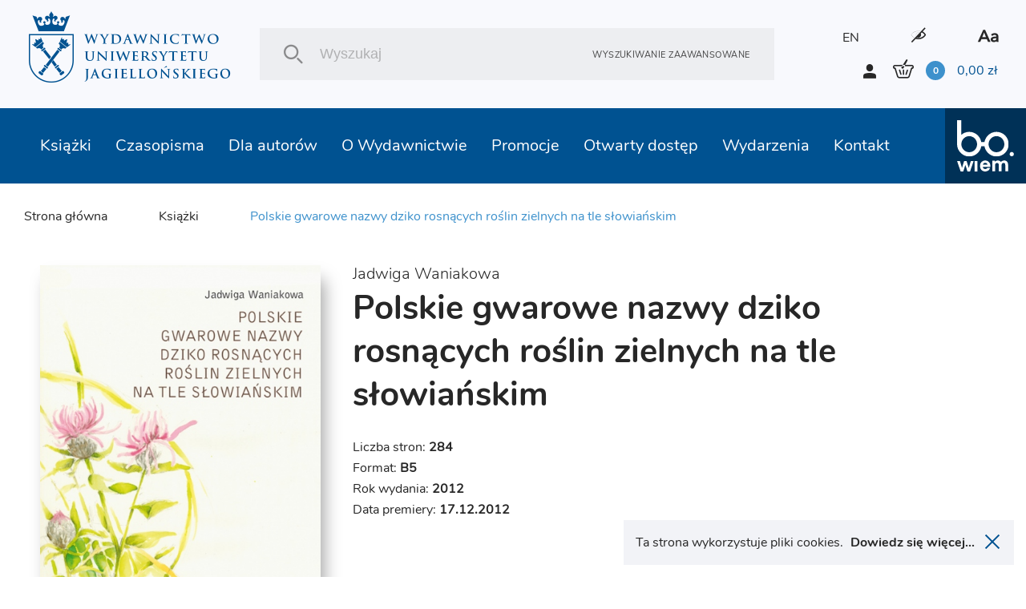

--- FILE ---
content_type: text/html; charset=UTF-8
request_url: https://wuj.pl/ksiazka/polskie-gwarowe-nazwy-dziko-rosnacych-roslin-zielnych-na-tle-slowianskim
body_size: 15991
content:
<!DOCTYPE html>
<html lang="pl">
	<head>
		
		<meta charset="utf-8">
		<title>Wydawnictwo Uniwersytetu Jagiellońskiego
			 - Polskie gwarowe nazwy dziko rosnących roślin zielnych na tle słowiańskim		</title>
		<meta name="title" content="Polskie gwarowe nazwy dziko rosnących roślin zielnych na tle słowiańskim">
		<meta name="description" content="Witamy w księgarni internetowej Wydawnictwa UJ. Oferujemy książki naukowe, popularnonaukowe, podręczniki, reportaże, poradniki i beletrystykę. W działaniach z zakresu marketingu naukowego naszym priorytetem jest promowanie polskich osiągnięć w międzynarodowym środowisku naukowym">
		<meta name="keywords" content="etymologia, geneza nazw roślin, historia nazw roślin, kalki, motywacja semantyczna, nazwy autentycznie gwarowe, nazwy metaforyczne, nazwy odziedziczone, polskie nazwy gwarowe roślin, słowiańskie nazwy roślin, zapożyczenia">
		<meta name="viewport" content="width=device-width, user-scalable=no, initial-scale=1.0, maximum-scale=1.0, minimum-scale=1.0">

		<link href="/assets_front_wuj/css/bundle.css?v=6.41" rel="stylesheet" media="all">
				<link rel="icon" type="image/png" href="favicon-wuj-2.png">
		
					<meta property="og:url"          content="https://wuj.pl/ksiazka/polskie-gwarowe-nazwy-dziko-rosnacych-roslin-zielnych-na-tle-slowianskim" />
<meta property="og:type"         content="website" />
<meta property="og:title"        content="Polskie gwarowe nazwy dziko rosnących roślin zielnych na tle słowiańskim" />
<meta property="og:description"  content="Witamy w księgarni internetowej Wydawnictwa UJ. Oferujemy książki naukowe, popularnonaukowe, podręczniki, reportaże, poradniki i beletrystykę. W działaniach z zakresu marketingu naukowego naszym priorytetem jest promowanie polskich osiągnięć w międzynarodowym środowisku naukowym" />
<meta property="og:image"        content="https://wuj.pl/media/book/1989_b86e0a4a65a90c25c0e36c0bbeee7340_detail.jpg" />
<meta property="og:image:width"  content="450" />
<meta property="og:image:height" content="670" />
		
		<script type="text/javascript">
    (function(c,l,a,r,i,t,y){
        c[a]=c[a]||function(){(c[a].q=c[a].q||[]).push(arguments)};
        t=l.createElement(r);t.async=1;t.src="https://www.clarity.ms/tag/"+i;
        y=l.getElementsByTagName(r)[0];y.parentNode.insertBefore(t,y);
    })(window, document, "clarity", "script", "tc6ab1yd49");
</script>

<meta name="google-site-verification" content="wnnVxK25YublsfTam5pQi10Z4PMnYUSL6TX81ITEedU" />

<!-- Global site tag (gtag.js) - Google Analytics -->
<script async src="https://www.googletagmanager.com/gtag/js?id=UA-11243958-1"></script>
<script>
  window.dataLayer = window.dataLayer || [];
  function gtag(){dataLayer.push(arguments);}
  gtag('js', new Date());

  gtag('config', 'UA-11243958-1');
</script>
<!-- Facebook Pixel Code -->
<script>
!function(f,b,e,v,n,t,s)
{if(f.fbq)return;n=f.fbq=function(){n.callMethod?
n.callMethod.apply(n,arguments):n.queue.push(arguments)};
if(!f._fbq)f._fbq=n;n.push=n;n.loaded=!0;n.version='2.0';
n.queue=[];t=b.createElement(e);t.async=!0;
t.src=v;s=b.getElementsByTagName(e)[0];
s.parentNode.insertBefore(t,s)}(window, document,'script',
'https://connect.facebook.net/en_US/fbevents.js');
fbq('init', '756433991905910');
fbq('track', 'PageView');
</script>
<noscript><img height="1" width="1" style="display:none"
src="https://www.facebook.com/tr?id=756433991905910&ev=PageView&noscript=1"
/></noscript>
<!-- End Facebook Pixel Code -->
<meta name="facebook-domain-verification" content="bis6oj0c2mhrnnbzq0ldnz71m84vwo" />


	</head>

	<body class=" pl">

		
				<header class="header">

	<div class="header__logo">
		<a href="/" class="icon-logo header__logo--icon"></a>
	</div>
	<div class="header__search">
		<div class="header__search__inner">
			<form class="header__search__form" action="/szukaj" method="POST">
				<input type="text" class="header__search__input js-search-simle-word" value="" name="search_simple_word" placeholder="Wyszukaj"/>
				<div class="icon-search header__search__btn">
					<input type="submit" class="" value="">
				</div>
				<a href="/szukanie-zaawansowane" class="header__search__settings">Wyszukiwanie zaawansowane</a>
			</form>
		</div>
	</div>
	<div class="header__sidebar">
		<div class="header__sidebar--top">

										
										

							<a class="header__icon--lang" href="/en/book/polskie-gwarowe-nazwy-dziko-rosnacych-roslin-zielnych-na-tle-slowianskim">EN</a>
			

			<i class="icon-eye header__icon contrast"></i>

			<i class="icon-aa header__icon"></i>

		</div>
		<div class="header__sidebar--bottom">
			<i class="icon-user login-shortcut" data-id="login-shortcut">
				<span class="login-shortcut__inner">

											<a class="login-shortcut__item" href="/zarejestruj">UTWÓRZ KONTO</a>
						<a class="login-shortcut__item" href="/zaloguj">ZALOGUJ SIĘ</a>
									</span>
			</i>
							<a class="login-btn" href="/zarejestruj">UTWÓRZ KONTO</a>
				<a class="login-btn" href="/zaloguj">ZALOGUJ SIĘ</a>
						<div data-id="basket-base">
				<div data-id="basket" class="small-basket__trigger">
					<a href="/koszyk">
						<div class="header__basket js-header-cart-hover">
							<span
								class="icon-basket">							</span>
							<span class="item-count js-cart-num">0</span>
							<span class="total-price">
								<span class="total-price js-cart-sum">0,00</span>
								zł</span>
						</div>
												
					</a>
				</div>
			</div>
		</div>
	</div>

</header>

				<header class="header--mobile">

    <div data-id="mobile-menu-container">

        <div class="header__top" data-id="mobile-menu">

            <div class="header__logo">
                <a href="/" class="icon-logo header__logo--icon"></a>
            </div>

            <div class="header__top__inner">

                <a href="/koszyk" class="icon-basket header__icon">
                 
                    <span class="item-count js-cart-num">0</span>
                </a>
       

                <i class="icon-user login-shortcut login__icon" data-id="login-shortcut">
                    <span class="login-shortcut__inner">
                        <a class="login-shortcut__item" href = "/zaloguj">Zaloguj się</a>
                        <a class="login-shortcut__item" href = "/zarejestruj">Utwórz konto</a>
                    </span>
                </i>

                <div class="hamburger-menu" data-id="hamburger">
                    <div class="hamburger-menu__inner"></div>
                </div>

            </div>

        </div>

    </div>

    <div class="header__bottom">
        <div class="header__search">
            <div class="header__search__inner">
                <form class="header__search__form" action="/szukaj" method="POST">
                    <input 
                    	type="text" 
                    	class="header__search__input"
                    	value=""
                    	name="search_simple_word"  
                    	placeholder="Wyszukaj"
                    	/>
                    <div class="icon-search header__search__btn">
                        <input type="submit" class="" value="">
                    </div>
                    <a href="/szukanie-zaawansowane" class="header__search__settings">Wyszukiwanie zaawansowane</a>
                </form>
            </div>
        </div>
    </div>   

</header>

<header class="fixed-header--mobile"></header>
				<div class="main-nav">
			
<nav class="nav" data-id="nav">
	<div class="header-icons">
								
					
							
						 
			<a class="header__icon header__icon--lang" href="/en/book/polskie-gwarowe-nazwy-dziko-rosnacych-roslin-zielnych-na-tle-slowianskim">EN</a>
				
        <i class="icon-eye header__icon contrast"></i>
        <i class="icon-aa header__icon"></i>
    </div>
	<ul class="nav__inner">
		
											
		<li class="nav__link active">
			<a class="nav__link__inner" href="/ksiazki">Książki
															<div class="has-submenu__arrow js-arrow"></div>						</a>
			
																																																																																																																						
			<div class="nav__submenu js-submenu">
				<div class="nav__submenu__inner">

					
					
						<div class="nav__submenu__col">
																							<h2 class="nav__submenu__col__title has-submenu">
									Popularne kategorie
									<span class="has-submenu__arrow"></span>
								</h2>
								<ul class="nav__submenu__col__inner js-submenu">
																		<li>
										
		
		
			
		
	
		<a href="/ksiazki/psychiatria-psychoterapia" class="nav__submenu__col__item" style="display:block;">
		Psychiatria, psychoterapia
	</a>
		
									</li>
																		<li>
										
		
		
			
		
	
		<a href="/ksiazki/literatura-faktu" class="nav__submenu__col__item" style="display:block;">
		Literatura faktu
	</a>
		
									</li>
																		<li>
										
		
		
			
		
	
		<a href="/ksiazki/literatura-piekna" class="nav__submenu__col__item" style="display:block;">
		Literatura piękna
	</a>
		
									</li>
																		<li>
										
		
		
			
		
	
		<a href="/ksiazki/literatura-popularnonaukowa" class="nav__submenu__col__item" style="display:block;">
		Literatura popularnonaukowa
	</a>
		
									</li>
																		<li>
										
		
		
			
		
	
		<a href="/ksiazki/autyzm-zespol-aspergera" class="nav__submenu__col__item" style="display:block;">
		Autyzm, zespół Aspergera
	</a>
		
									</li>
																		<li>
										
		
		
			
		
	
		<a href="/ksiazki/nauki-humanistyczne" class="nav__submenu__col__item" style="display:block;">
		Nauki humanistyczne
	</a>
		
									</li>
																		<li>
										
		
		
			
		
	
		<a href="/ksiazki/nauki-spoleczne" class="nav__submenu__col__item" style="display:block;">
		Nauki społeczne
	</a>
		
									</li>
																		<li>
										
		
		
			
		
	
		<a href="/ksiazki/ekonomia-i-zarzadzanie" class="nav__submenu__col__item" style="display:block;">
		Ekonomia i zarządzanie
	</a>
		
									</li>
																		<li>
										
		
		
			
		
	
		<a href="/ksiazki/historia" class="nav__submenu__col__item" style="display:block;">
		Historia
	</a>
		
									</li>
																		<li>
										
		
		
			
		
	
		<a href="/ksiazki/prawo" class="nav__submenu__col__item" style="display:block;">
		Prawo
	</a>
		
									</li>
																		<li>
										
		
		
			
		
	
		<a href="/ksiazki/medycyna" class="nav__submenu__col__item" style="display:block;">
		Medycyna
	</a>
		
									</li>
																		<li>
										
		
		
			
		
	
		<a href="/ksiazki/ksiazki-obcojezyczne" class="nav__submenu__col__item" style="display:block;">
		Książki obcojęzyczne
	</a>
		
									</li>
																	</ul>
													</div>

					
						<div class="nav__submenu__col">
																							<h2 class="nav__submenu__col__title has-submenu">
									Serie WUJ
									<span class="has-submenu__arrow"></span>
								</h2>
								<ul class="nav__submenu__col__inner js-submenu">
																		<li>
										
		
		
					
		
	
		<a href="/serie-wydawnicze/psychiatria-i-psychoterapia-1" class="nav__submenu__col__item" style="display:block;">
		Psychiatria i Psychoterapia
	</a>
		
									</li>
																		<li>
										
		
		
					
		
	
		<a href="/serie-wydawnicze/psyche-soma" class="nav__submenu__col__item" style="display:block;">
		Psyche / Soma
	</a>
		
									</li>
																		<li>
										
		
		
					
		
	
		<a href="/serie-wydawnicze/spektrum-1" class="nav__submenu__col__item" style="display:block;">
		Spektrum
	</a>
		
									</li>
																		<li>
										
		
		
					
		
	
		<a href="/serie-wydawnicze/awangarda-rewizje" class="nav__submenu__col__item" style="display:block;">
		Awangarda / Rewizje
	</a>
		
									</li>
																		<li>
										
		
		
					
		
	
		<a href="/serie-wydawnicze/hermeneia" class="nav__submenu__col__item" style="display:block;">
		Hermeneia
	</a>
		
									</li>
																		<li>
										
		
		
					
		
	
		<a href="/serie-wydawnicze/ex-oriente" class="nav__submenu__col__item" style="display:block;">
		Ex Oriente
	</a>
		
									</li>
																		<li>
										
		
		
					
		
	
		<a href="/serie-wydawnicze/mlodopolskie-swiaty-swiaty-modernizmu" class="nav__submenu__col__item" style="display:block;">
		Młodopolskie Światy | Światy Modernizmu
	</a>
		
									</li>
																		<li>
										
		
		
					
		
	
		<a href="/serie-wydawnicze/narracje-w-edukacji" class="nav__submenu__col__item" style="display:block;">
		Narracje w Edukacji
	</a>
		
									</li>
																		<li>
										
		
		
					
		
	
		<a href="/serie-wydawnicze/teatr-konstelacje" class="nav__submenu__col__item" style="display:block;">
		Teatr / Konstelacje
	</a>
		
									</li>
																		<li>
										
		
		
					
		
	
		<a href="/serie-wydawnicze/topografie-po-nowoczesnosci" class="nav__submenu__col__item" style="display:block;">
		Topografie (po)nowoczesności
	</a>
		
									</li>
																	</ul>
													</div>

					
						<div class="nav__submenu__col">
																							<h2 class="nav__submenu__col__title has-submenu">
									Serie bo.wiem
									<span class="has-submenu__arrow"></span>
								</h2>
								<ul class="nav__submenu__col__inner js-submenu">
																		<li>
										
		
		
					
		
	
		<a href="/serie-wydawnicze/portrety-oblicza" class="nav__submenu__col__item" style="display:block;">
		Portrety/Oblicza
	</a>
		
									</li>
																		<li>
										
		
		
					
		
	
		<a href="/serie-wydawnicze/nauka-1" class="nav__submenu__col__item" style="display:block;">
		#nauka
	</a>
		
									</li>
																		<li>
										
		
		
					
		
	
		<a href="/serie-wydawnicze/mundus-1" class="nav__submenu__col__item" style="display:block;">
		Mundus
	</a>
		
									</li>
																		<li>
										
		
		
					
		
	
		<a href="/serie-wydawnicze/seria-z-zurawiem" class="nav__submenu__col__item" style="display:block;">
		Seria z Żurawiem
	</a>
		
									</li>
																		<li>
										
		
		
					
		
	
		<a href="/serie-wydawnicze/seria-z-linia" class="nav__submenu__col__item" style="display:block;">
		Seria z Linią
	</a>
		
									</li>
																		<li>
										
		
		
					
		
	
		<a href="/serie-wydawnicze/historiai" class="nav__submenu__col__item" style="display:block;">
		Historiai
	</a>
		
									</li>
																		<li>
										
		
		
					
		
	
		<a href="/serie-wydawnicze/bona-vita-1" class="nav__submenu__col__item" style="display:block;">
		Bona Vita
	</a>
		
									</li>
																	</ul>
													</div>

					
						<div class="nav__submenu__col">
																							<h2 class="nav__submenu__col__title has-submenu">
									Polecamy
									<span class="has-submenu__arrow"></span>
								</h2>
								<ul class="nav__submenu__col__inner js-submenu">
																		<li>
											
	
		<a style="cursor:pointer;display:block;" class="nav__submenu__col__item" href = "/ksiazki/szukaj/nowosci">Nowości</a>

									</li>
																		<li>
											
	
		<a style="cursor:pointer;display:block;" class="nav__submenu__col__item" href = "/ksiazki/szukaj/zapowiedzi">Zapowiedzi</a>

									</li>
																		<li>
											
	
		<a style="cursor:pointer;display:block;" class="nav__submenu__col__item" href = "/ksiazki/szukaj/bestseller">Bestsellery</a>

									</li>
																	</ul>
													</div>

					


																<div class="nav__submenu__col--image">
														
																<a href="https://wuj.pl/ksiazki/szukaj#wariant-ebook" class="nav__submenu__image" style="background: url('/media/page_menu/blue1.png') center/cover no-repeat;">
									<h2 class="nav__submenu__image__heading">EBOOKI</h2>
								</a>

							
																<a href="https://wuj.pl/serie-wydawnicze-1" class="nav__submenu__image" style="background: url('/media/page_menu/zrzut-ekranu-2024-06-12-144740.png') center/cover no-repeat;">
									<h2 class="nav__submenu__image__heading">SERIE WYDAWNICZE</h2>
								</a>

							
																<a href="https://wuj.pl/ksiazki/szukaj#wariant-otwarty-dostep" class="nav__submenu__image" style="background: url('/media/page_menu/blue3.jpg') center/cover no-repeat;">
									<h2 class="nav__submenu__image__heading">OTWARTY DOSTĘP</h2>
								</a>

													</div>
							
							<div class="nav__submenu__col--image" data-id="nav__submenu__image__container"></div>
													
				</div>
			</div>
					</li>
											
		<li class="nav__link active">
			<a class="nav__link__inner" href="/czasopisma">Czasopisma
															<div class="has-submenu__arrow js-arrow"></div>						</a>
			
																																																																																						
			<div class="nav__submenu js-submenu">
				<div class="nav__submenu__inner">

					
					
						<div class="nav__submenu__col">
																							<h2 class="nav__submenu__col__title has-submenu">
									Czasopisma UJ
									<span class="has-submenu__arrow"></span>
								</h2>
								<ul class="nav__submenu__col__inner js-submenu">
																		<li>
										
		
		
			
		
	
		<a href="/ksiazki/electrum" class="nav__submenu__col__item" style="display:block;">
		Electrum
	</a>
		
									</li>
																		<li>
										
		
		
			
		
	
		<a href="/ksiazki/krakowskie-studia-z-historii-panstwa-i-prawa" class="nav__submenu__col__item" style="display:block;">
		Krakowskie Studia z Historii Państwa i Prawa
	</a>
		
									</li>
																		<li>
										
		
		
			
		
	
		<a href="/ksiazki/opuscula-musealia" class="nav__submenu__col__item" style="display:block;">
		Opuscula Musealia
	</a>
		
									</li>
																		<li>
										
		
		
			
		
	
		<a href="/ksiazki/prace-historyczne" class="nav__submenu__col__item" style="display:block;">
		Prace Historyczne
	</a>
		
									</li>
																		<li>
										
		
		
			
		
	
		<a href="/ksiazki/principia" class="nav__submenu__col__item" style="display:block;">
		Principia
	</a>
		
									</li>
																		<li>
										
		
		
			
		
	
		<a href="/ksiazki/przeglad-kulturoznawczy" class="nav__submenu__col__item" style="display:block;">
		Przegląd Kulturoznawczy
	</a>
		
									</li>
																		<li>
										
		
		
			
		
	
		<a href="/ksiazki/polska-mysl-pedagogiczna" class="nav__submenu__col__item" style="display:block;">
		Polska Myśl Pedagogiczna
	</a>
		
									</li>
																		<li>
										
		
		
			
		
	
		<a href="/ksiazki/przekladaniec" class="nav__submenu__col__item" style="display:block;">
		Przekładaniec
	</a>
		
									</li>
																	</ul>
													</div>

					
						<div class="nav__submenu__col">
																							<h2 class="nav__submenu__col__title has-submenu">
									Czasopisma UJ
									<span class="has-submenu__arrow"></span>
								</h2>
								<ul class="nav__submenu__col__inner js-submenu">
																		<li>
										
		
		
			
		
	
		<a href="/ksiazki/scripta-judaica-cracoviensia" class="nav__submenu__col__item" style="display:block;">
		Scripta Judaica Cracoviensia
	</a>
		
									</li>
																		<li>
										
		
		
			
		
	
		<a href="/ksiazki/studia-litteraria-universitatis-iagellonicae" class="nav__submenu__col__item" style="display:block;">
		Studia Litteraria Universitatis Iagellonicae
	</a>
		
									</li>
																		<li>
										
		
		
			
		
	
		<a href="/ksiazki/studia-judaica" class="nav__submenu__col__item" style="display:block;">
		Studia Judaica
	</a>
		
									</li>
																		<li>
										
		
		
			
		
	
		<a href="/ksiazki/studia-religiologica" class="nav__submenu__col__item" style="display:block;">
		Studia Religiologica
	</a>
		
									</li>
																		<li>
										
		
		
			
		
	
		<a href="/ksiazki/studia-z-zakresu-prawa-pracy-i-polityki-spolecznej" class="nav__submenu__col__item" style="display:block;">
		Studia z Zakresu Prawa Pracy i Polityki Społecznej
	</a>
		
									</li>
																		<li>
										
		
		
			
		
	
		<a href="/ksiazki/teoria-polityki" class="nav__submenu__col__item" style="display:block;">
		Teoria Polityki
	</a>
		
									</li>
																		<li>
										
		
		
			
		
	
		<a href="/ksiazki/terminus" class="nav__submenu__col__item" style="display:block;">
		Terminus
	</a>
		
									</li>
																	</ul>
													</div>

					
						<div class="nav__submenu__col">
																							<h2 class="nav__submenu__col__title has-submenu">
									Czasopisma UJ
									<span class="has-submenu__arrow"></span>
								</h2>
								<ul class="nav__submenu__col__inner js-submenu">
																		<li>
										
		
		
			
		
	
		<a href="/ksiazki/yearbook-of-conrad-studies" class="nav__submenu__col__item" style="display:block;">
		Yearbook of Conrad Studies (Poland)
	</a>
		
									</li>
																		<li>
										
		
		
			
		
	
		<a href="/ksiazki/wieloglos" class="nav__submenu__col__item" style="display:block;">
		Wielogłos
	</a>
		
									</li>
																		<li>
										
		
		
			
		
	
		<a href="/ksiazki/zeszyty-glottodydaktyczne" class="nav__submenu__col__item" style="display:block;">
		Zeszyty Glottodydaktyczne
	</a>
		
									</li>
																		<li>
										
		
		
			
		
	
		<a href="/ksiazki/zeszyty-prasoznawcze" class="nav__submenu__col__item" style="display:block;">
		Zeszyty Prasoznawcze
	</a>
		
									</li>
																	</ul>
													</div>

					


																<div class="nav__submenu__col--image">
														
																<a href="https://wuj.pl/ksiazki/czasopisma" class="nav__submenu__image" style="background: url('/media/page_menu/bez-nazwy-2.png') center/cover no-repeat;">
									<h2 class="nav__submenu__image__heading">Wersje papierowe</h2>
								</a>

							
																<a href="https://wuj.pl/czasopisma" class="nav__submenu__image" style="background: url('/media/page_menu/bez-nazwy-2_3782b616011c7bf74976d9bfe6cf876a.png') center/cover no-repeat;">
									<h2 class="nav__submenu__image__heading">Wersje elektroniczne</h2>
								</a>

													</div>
							
							<div class="nav__submenu__col--image" data-id="nav__submenu__image__container"></div>
													
				</div>
			</div>
					</li>
											
		<li class="nav__link active">
			<a class="nav__link__inner" href="/dla-autorow">Dla autorów
															<div class="has-submenu__arrow js-arrow"></div>						</a>
			
																																																																																						
			<div class="nav__submenu js-submenu">
				<div class="nav__submenu__inner">

					
					


																<div class="nav__submenu__col--image">
														
																<a href="https://wuj.pl/dla-autorow/informacje-ogolne" class="nav__submenu__image" style="background: url('/media/page_menu/1_b209d20a06dbab73ff4e2fbaf438290f.jpg') center/cover no-repeat;">
									<h2 class="nav__submenu__image__heading">Infomacje ogólne</h2>
								</a>

							
																<a href="https://wuj.pl/dla-autorow/przyjmowanie-do-produkcji-monografii-indywidualnych-i-zbiorowych-oraz-czasopism" class="nav__submenu__image" style="background: url('/media/page_menu/2_17c2044dbf4b99c258106312563b8206.jpg') center/cover no-repeat;">
									<h2 class="nav__submenu__image__heading">Przyjęcie do produkcji</h2>
								</a>

							
																<a href="https://wuj.pl/dla-autorow/zasady-wspolpracy-autora-z-wydawnictwem" class="nav__submenu__image" style="background: url('/media/page_menu/3_0dc5e9f0993a80548d9da3c120b20f80.jpg') center/cover no-repeat;">
									<h2 class="nav__submenu__image__heading">Zasady współpracy autora z wydawnictwem</h2>
								</a>

							
																<a href="https://wuj.pl/dla-autorow/wyslij-prosbe-o-kalkulacje" class="nav__submenu__image" style="background: url('/media/page_menu/4.jpg') center/cover no-repeat;">
									<h2 class="nav__submenu__image__heading">Wyślij prośbę o kalkulację</h2>
								</a>

							
																<a href="https://wuj.pl/dla-autorow/napisz-do-nas" class="nav__submenu__image" style="background: url('/media/page_menu/5.jpg') center/cover no-repeat;">
									<h2 class="nav__submenu__image__heading">Kontakt</h2>
								</a>

													</div>
							
							<div class="nav__submenu__col--image" data-id="nav__submenu__image__container"></div>
													
				</div>
			</div>
					</li>
											
		<li class="nav__link active">
			<a class="nav__link__inner" href="/o-wydawnictwie">O Wydawnictwie
															<div class="has-submenu__arrow js-arrow"></div>						</a>
			
																																																																						
			<div class="nav__submenu js-submenu">
				<div class="nav__submenu__inner">

					
					


																<div class="nav__submenu__col--image">
														
																<a href="https://wuj.pl/kontakt" class="nav__submenu__image" style="background: url('/media/page_menu/screenshot-2023-05-15-at-10-20-59-wydawnictwo-uniwersytetu-jagielloskiego.png') center/cover no-repeat;">
									<h2 class="nav__submenu__image__heading">Kontakt</h2>
								</a>

							
																<a href="https://wuj.pl/misja-i-cele" class="nav__submenu__image" style="background: url('/media/page_menu/1.jpg') center/cover no-repeat;">
									<h2 class="nav__submenu__image__heading">Misja i cele</h2>
								</a>

							
																<a href="https://wuj.pl/wydarzenia" class="nav__submenu__image" style="background: url('/media/page_menu/2.jpg') center/cover no-repeat;">
									<h2 class="nav__submenu__image__heading">Wydarzenia</h2>
								</a>

							
																<a href="https://wuj.pl/rok-2025" class="nav__submenu__image" style="background: url('/media/page_menu/3.jpg') center/cover no-repeat;">
									<h2 class="nav__submenu__image__heading">Nagrody</h2>
								</a>

													</div>
							
							<div class="nav__submenu__col--image" data-id="nav__submenu__image__container"></div>
													
				</div>
			</div>
					</li>
											
		<li class="nav__link active">
			<a class="nav__link__inner" href="/promocje">Promocje
																					</a>
					</li>
											
		<li class="nav__link active">
			<a class="nav__link__inner" href="/wuj-pl-ksiazki-szukaj-wariant-otwarty-dostep">Otwarty dostęp
															<div class="has-submenu__arrow js-arrow"></div>						</a>
			
																																						
			<div class="nav__submenu js-submenu">
				<div class="nav__submenu__inner">

					
					


																<div class="nav__submenu__col--image">
														
																<a href="/wuj-pl-ksiazki-szukaj-wariant-otwarty-dostep" class="nav__submenu__image" style="background: url('/media/page_menu/co1.png') center/cover no-repeat;">
									<h2 class="nav__submenu__image__heading">Książki w otwartym dostępie</h2>
								</a>

							
																<a href="/zasady-otwartego-dostepu" class="nav__submenu__image" style="background: url('/media/page_menu/co2.png') center/cover no-repeat;">
									<h2 class="nav__submenu__image__heading">Zasady otwartego dostępu</h2>
								</a>

													</div>
							
							<div class="nav__submenu__col--image" data-id="nav__submenu__image__container"></div>
													
				</div>
			</div>
					</li>
											
		<li class="nav__link active">
			<a class="nav__link__inner" href="/wydarzenia">Wydarzenia
						</a>
					</li>
											
		<li class="nav__link active">
			<a class="nav__link__inner" href="/kontakt">Kontakt
						</a>
					</li>
		
		<li class="nav__link link-to">
			<a href="http://bowiem.wuj.pl/" class="nav__link__inner">
				<img src="/assets_front_bowiem.wuj/img/logo.svg" alt="logo">
			</a>
		</li>


	</ul>
</nav>		</div>

		


<main class="main">

		<div class="breadcrumbs-container">
		<div class="breadcrumbs">
		
    <a class="breadcrumbs__item" href="/">Strona główna</a>


	

                                                                                                        

    <a 
    	    	href="/ksiazki" 
    	    class="breadcrumbs__item ">Książki</a> 

		<a class="breadcrumbs__item active">Polskie gwarowe nazwy dziko rosnących roślin zielnych na tle słowiańskim</a>
		</div>
	</div>
	
	<div class="detail js-item-detail">

		<div class="detail__content">

			<div class="detail__content__inner">

				<div>
				
										<div data-id="detailImg" class="detail__img">
						<img alt="" title="" src="/media/book/1989_b86e0a4a65a90c25c0e36c0bbeee7340_detail.jpg"/>				

												
					</div>

					<div class="btn-container-flex">
												
											</div>

				</div>

				<div>
				
															
	<div title="Jadwiga Waniakowa">
			<a class="heading--basket--thin book_author fontsize20" href = "/autor/waniakowa-jadwiga">Jadwiga Waniakowa</a>		</div>
					
										<h1 class="heading--big detail__heading">Polskie gwarowe nazwy dziko rosnących roślin zielnych na tle słowiańskim</h1>

										

										

															
					
															

										
					<div data-id="detailImgContainer"></div>

					<div class="detail__info">
						
												<span class="detail__info__item">Liczba stron: <b>284</b></span>
												
												<span class="detail__info__item">Format: <b>B5</b></span>
												
												<span class="detail__info__item">Rok wydania: <b>2012</b></span>
												
												<span class="detail__info__item">Data premiery: <b>17.12.2012</b></span>
												
						
						
					</div>

										
					<div data-id="detailFreeContainer"></div>

				</div>

			</div>

		</div>

		<div class="detail__sidebar">

			<div class="border-only">

				<div>

					<div class="socialmedia__buttons">
					
												
						<div class="fb-share-button" 
							data-href="/ksiazka/polskie-gwarowe-nazwy-dziko-rosnacych-roslin-zielnych-na-tle-slowianskim" 
							data-layout="button"
							data-size="large"
							></div>

						
						<a class="twitter-share-button" 
							href="https://twitter.com/intent/tweet" 
							data-size="large" 
							></a>

					</div>


					<ul>						
																											
																								
								<li class="detail-checkbox">
									<label class="checkbox__label label">
										<input
											type="checkbox"
											class="checkbox--hidden js-addchoose"
											value="17270"
											name="addchoose[]"
											data-id="17270"
											data-hash="oprawa-miekka"
											data-quantity="0"
											/>
										<span>

																				Oprawa miękka
																				
																				
										<div class="js-price-detail" style="display:none" data-id="17270">
											
																						
																								<div class="detail__price">
																											<div class="price__before-discount">45,99 zł</div>
														<div class="price__after-discount">36,79 zł</div>
													
																																								<div class="detail__availability__info" style="padding-left:0">Najniższa cena w ciągu ostatnich 30 dni: 36,79&nbsp;zł</div>
																										
												</div>
							
																								<div class="detail__availability">
																																							<i class="icon-close detail__availability__close"></i>
													<span class="detail__availability__info">Stan: Niedostępny</span>
																									</div>
											
																	
										</div>
										
										</span>
																			
										<div class="checkbox" style="top: 0;">
											<i class="icon-check"></i>
										</div>
									</label>
																			<div data-id="17270" class="js-available-add_btn" style="display:none">
											<a href="#js-popup-availability" class="btn--links btn--next--full lightbox-activate js-popup-availability-open" style="margin-top:15px"
												data-id="17270"
												data-url="/dodajdokoszyka" 
												>Powiadom o dostępności
											</a>
										</div>
																	</li>

								
																											
																								
								<li class="detail-checkbox">
									<label class="checkbox__label label">
										<input
											type="checkbox"
											class="checkbox--hidden js-addchoose"
											value="17271"
											name="addchoose[]"
											data-id="17271"
											data-hash="ebook"
											data-quantity="1"
											/>
										<span>

																				Ebook
																				
																																 (PDF) 																				
										<div class="js-price-detail" style="display:none" data-id="17271">
											
																						
																								<div class="detail__price">
																											<div class="price__before-discount">37,39 zł</div>
														<div class="price__after-discount">29,91 zł</div>
													
																																								<div class="detail__availability__info" style="padding-left:0">Najniższa cena w ciągu ostatnich 30 dni: 29,91&nbsp;zł</div>
																										
												</div>
							
																								<div class="detail__availability">
																										<i class="icon-check detail__availability__check"></i>
													<span class="detail__availability__info">Stan: Dostępny</span>
																									</div>
											
																	
										</div>
										
										</span>
																			
										<div class="checkbox" style="top: 0;">
											<i class="icon-check"></i>
										</div>
									</label>
																	</li>

								
											</ul>

				</div>

				<div class="links--small">
										<button 
						class="js-addtobasket btn--links btn--next--full"
						data-url="/dodajdokoszyka" 
						>Dodaj do koszyka
					</button>
					
					
										
										 
				</div>

			</div>

		</div>

	</div>

	
	<div class="detail__component">
		<h1 class="heading--main no-margin--all">Opis książki</h1>
	</div>

	<div class="detail second">

		<div>

										<div class="detail__lead">
					<div class="lead lead--light detail__lead--light">Głównym celem pracy jest ukazanie pochodzenia polskich gwarowych nazw dziko rosnących roślin zielnych na tle słowiańskim. Zebrany materiał gwarowy został porównany z zasobami historycznymi języka polskiego, materiałem słowiańskim, niemieckim, łacińskim, niekiedy greckim i nazwami roślin z innych języków europejskich, bo tylko poprzez taką konfrontację można wyrokować w sposób pewniejszy o etymologii. Autorka w miarę możliwości ustala, w jakim stopniu nazwy gwarowe są autentyczne, czyli stworzone rzeczywiście na polskim gruncie gwarowym, a w jakim stopniu są kontynuantami dawnych polskich nazw – czy to rodzimych, czy zapożyczonych bądź skalkowanych przez język polski. Zwraca uwagę, jak wiele wśród nazw gwarowych starych kalk, które do tej pory za kalki nie były uznawane. Wyglądają one bowiem na zupełnie rodzime, a nawet na autentycznie gwarowe, tymczasem ich tradycja jest długa i bogata, mają odpowiedniki także w językach niesłowiańskich, a korzenie ich sięgają często starożytności.<br /><br /><strong>Jadwiga Waniakowa</strong>, ur. w roku 1964 w Stalowej Woli, absolwentka i profesor Uniwersytetu Jagiellońskiego, wicedyrektor Instytutu Języka Polskiego Polskiej Akademii Nauk, przewodnicząca polskiego komitetu <em>Atlasu Linguarum Europae</em> (ALE) i polskiej komisji <em>Ogólnosłowiańskiego atlasu językowego</em> (OLA), zajmuje się słowiańskim językoznawstwem diachronicznym, etymologią, kontaktami językowymi i geolingwistyką. Opublikowała m. in. następujące monografie <em>Nazwy dni tygodnia w językach indoeuropejskich</em> (1998) i Polska naukowa terminologia astronomiczna (2003). Jest współredaktorką i współautorką 9 tomu <em>Ogólnosłowiańskiego atlasu językowego</em> pt. <em>Человек </em>(2009). Współpracowała też Wyrazy francuskiego pochodzenia we współczesnym języku polskim (2012).</div>
				</div>
			

			
			


		</div>

		<div class="">

			<div class="border-only--mobile">
		
				<div class="detail__mobile-grid">

										<div class="detail__side-info">
						<span class="side-info__title">Język publikacji</span>
						<span class="side-info__content">Polski/Polish</span>
					</div>
					
					
						
										
										
										<div class="detail__side-info">
						<span class="side-info__title">Autorzy</span>
						<span class="side-info__text orcid">
													<a href = "/autor/waniakowa-jadwiga">Jadwiga Waniakowa</a>
																										</span>
					</div>
					
										
					
					
					
					
				</div>

				<div class="detail__mobile-grid">
					
										<div class="detail__side-info">
						<span class="side-info__text">ISBN: 978-83-233-3429-3</span>
					</div>
					
										
										<div class="detail__side-info">
						<span class="side-info__text">e-ISBN&nbsp;(pdf): 978-83-233-8774-9</span>
					</div>
					
					
										<div class="detail__side-info">
						<span class="side-info__text">Kraj pochodzenia producenta: Polska</span>
					</div>
					
										
					
															
										

				</div>

																
								

			</div>
		
		</div>

	</div>

			<div class="heading--1-3">
	    <div class="heading-row">
	        <h1 class="heading--main">POLECANE KSIĄŻKI</h1>
	    </div>
	</div>
		
<section class="section--4-col">


	
									
	    <div class="box--1-col">
	    
	        <div class="book__container">
	
	            <div class="book__img">
	                <a href="/ksiazka/to-nie-ja#oprawa-miekka-ze-skrzydelkami"><img alt="Okładka książki To nie ja" src="/media/book/to-nie-ja_detail.jpg"></a>
	            </div>
	
				<div class="book__description">
					
											<div class="text-overflow--1" title="Karmele Jaio">
													<span class="book__author" href = "/autor/jaio-karmele">Karmele Jaio</span>												</div>
						
					<h2 class="book__title heading--detail text-overflow--2" title="To nie ja"><a href="/ksiazka/to-nie-ja#oprawa-miekka-ze-skrzydelkami">To nie ja</a></h2>
					<h3 class="book__author text-overflow--1" title="(Oprawa miękka ze skrzydełkami)">(Oprawa miękka ze skrzydełkami)</h3>
	
				</div>
	
				<div class="book__price__container">

    
                                    
                    <div class="book__btn--buy js-addtobasketfromitem " data-url="/dodajdokoszyka" data-id="20528">
                <i class="icon-basket"></i>
            </div>
        
        <div class="book__price ">
                            <div class="book__price--old">33,99
                    zł</div>
                <div class="book__price--new">27,19
                    zł</div>
                                </div>

    
</div>	
	        </div>
	
	    </div>
	
		

	
									
	    <div class="box--1-col">
	    
	        <div class="book__container">
	
	            <div class="book__img">
	                <a href="/ksiazka/umysl-ponad-nastrojem-zmien-nastroj-poprzez-zmiane-sposobu-myslenia#oprawa-miekka"><img alt="Okładka książki Umysł ponad nastrojem. Zmień nastrój poprzez zmianę sposobu myślenia" src="/media/book/umysl-ponad-nastrojem-zmien-nastroj-greenberg-okadka-druk-2025_detail.jpg"></a>
	            </div>
	
				<div class="book__description">
					
											<div class="text-overflow--1" title="Christine A. Padesky, Dennis Greenberger">
													<span class="book__author" href = "/autor/padesky-christine-a">Christine A. Padesky</span>, 													<span class="book__author" href = "/autor/greenberger-dennis">Dennis Greenberger</span>												</div>
						
					<h2 class="book__title heading--detail text-overflow--2" title="Umysł ponad nastrojem. Zmień nastrój poprzez zmianę sposobu myślenia"><a href="/ksiazka/umysl-ponad-nastrojem-zmien-nastroj-poprzez-zmiane-sposobu-myslenia#oprawa-miekka">Umysł ponad nastrojem. Zmień nastrój poprzez zmianę sposobu myślenia</a></h2>
					<h3 class="book__author text-overflow--1" title="(Oprawa miękka)">(Oprawa miękka)</h3>
	
				</div>
	
				<div class="book__price__container">

    
                                    
                    <div class="book__btn--buy js-addtobasketfromitem " data-url="/dodajdokoszyka" data-id="18544">
                <i class="icon-basket"></i>
            </div>
        
        <div class="book__price ">
                            <div class="book__price--old">65,00
                    zł</div>
                <div class="book__price--new">52,00
                    zł</div>
                                </div>

    
</div>	
	        </div>
	
	    </div>
	
		

	
									
	    <div class="box--1-col">
	    
	        <div class="book__container">
	
	            <div class="book__img">
	                <a href="/ksiazka/slucham-cie#oprawa-miekka-ze-skrzydelkami"><img alt="Okładka książki &quot;Słucham cię&quot;" src="/media/book/slucham-cie-okladka-druk-5-1_detail.jpg"></a>
	            </div>
	
				<div class="book__description">
					
											<div class="text-overflow--1" title="Kathryn Mannix">
													<span class="book__author" href = "/autor/mannix-kathryn">Kathryn Mannix</span>												</div>
						
					<h2 class="book__title heading--detail text-overflow--2" title="Słucham cię"><a href="/ksiazka/slucham-cie#oprawa-miekka-ze-skrzydelkami">Słucham cię</a></h2>
					<h3 class="book__author text-overflow--1" title="(Oprawa miękka ze skrzydełkami)">(Oprawa miękka ze skrzydełkami)</h3>
	
				</div>
	
				<div class="book__price__container">

    
                                    
                    <div class="book__btn--buy js-addtobasketfromitem " data-url="/dodajdokoszyka" data-id="20575">
                <i class="icon-basket"></i>
            </div>
        
        <div class="book__price ">
                            <div class="book__price--old">55,99
                    zł</div>
                <div class="book__price--new">44,79
                    zł</div>
                                </div>

    
</div>	
	        </div>
	
	    </div>
	
		

	
									
	    <div class="box--1-col">
	    
	        <div class="book__container">
	
	            <div class="book__img">
	                <a href="/ksiazka/gdy-pogoda-zmienia-bieg-historii#oprawa-miekka-ze-skrzydelkami"><img alt="" src="/media/book/gdy-pogoda-rosenlund-okadka-projekty-4_detail.jpg"></a>
	            </div>
	
				<div class="book__description">
					
											<div class="text-overflow--1" title="Marcus Rosenlund">
													<span class="book__author" href = "/autor/rosenlund-marcus">Marcus Rosenlund</span>												</div>
						
					<h2 class="book__title heading--detail text-overflow--2" title="Gdy pogoda zmienia bieg historii"><a href="/ksiazka/gdy-pogoda-zmienia-bieg-historii#oprawa-miekka-ze-skrzydelkami">Gdy pogoda zmienia bieg historii</a></h2>
					<h3 class="book__author text-overflow--1" title="(Oprawa miękka ze skrzydełkami)">(Oprawa miękka ze skrzydełkami)</h3>
	
				</div>
	
				<div class="book__price__container">

    
                                    
                    <div class="book__btn--buy js-addtobasketfromitem " data-url="/dodajdokoszyka" data-id="20190">
                <i class="icon-basket"></i>
            </div>
        
        <div class="book__price ">
                            <div class="book__price--old">49,99
                    zł</div>
                <div class="book__price--new">39,99
                    zł</div>
                                </div>

    
</div>	
	        </div>
	
	    </div>
	
		

</section>


	
		<div class="heading--1-3">
	    <div class="heading-row">
	        <h1 class="heading--main">NOWOŚCI</h1>
	    </div>
	</div>
		
			

	<div class="slider--small ">
		<div class="slider--small__inner ">

			
																			

					<div class="box--1-col slider--small__item">
						<div class="book__container">
							<div class="book__img">
								<a href="/ksiazka/protagonista#oprawa-twarda"><img alt="Okładka książki Protagonista" src="/media/book/134-24-protagonista-popiel-korna-twarda-oprawa-25_detail.jpg"></a>
							</div>
							<div class="book__description">

								<span class="book__author">
																													<div class="text-overflow--1" title="Tadeusz Kornaś, Olga Śmiechowicz">
																							<span data-href="/redaktor/kornas-tadeusz">
																											red.
																										Tadeusz Kornaś</span>
												,
																																			<span data-href="/redaktor/smiechowicz-olga">
																										Olga Śmiechowicz</span>
																																	</div>
																	</span>

								<h2 class="book__title heading--detail text-overflow--2" title="Protagonista">
									<a href="/ksiazka/protagonista#oprawa-twarda">Protagonista</a>
								</h2>
								<h3 class="book__author text-overflow--1" title="(Oprawa twarda)">(
																			Oprawa twarda
									)</h3>

							</div>

							<div class="book__price__container">

    
                                    
                    <div class="book__btn--buy js-addtobasketfromitem " data-url="/dodajdokoszyka" data-id="21398">
                <i class="icon-basket"></i>
            </div>
        
        <div class="book__price ">
                            <div class="book__price--old">65,10
                    zł</div>
                <div class="book__price--new">52,08
                    zł</div>
                                </div>

    
</div>							
						</div>
					</div>
				
			
																			

					<div class="box--1-col slider--small__item">
						<div class="book__container">
							<div class="book__img">
								<a href="/ksiazka/dziady-i-wnuczeta#oprawa-miekka-ze-skrzydelkami"><img alt="Okładka książki Dziady i wnuczęta" src="/media/book/143-24-grabowski-dziady-i-wnuczta-wybrana-1_detail.jpg"></a>
							</div>
							<div class="book__description">

								<span class="book__author">
																			<div class="text-overflow--1" title="Artur Grabowski">
																							<span data-href="/autor/grabowski-artur">Artur Grabowski</span>
																																	</div>
																	</span>

								<h2 class="book__title heading--detail text-overflow--2" title="Dziady i wnuczęta">
									<a href="/ksiazka/dziady-i-wnuczeta#oprawa-miekka-ze-skrzydelkami">Dziady i wnuczęta</a>
								</h2>
								<h3 class="book__author text-overflow--1" title="(Oprawa miękka ze skrzydełkami)">(
																			Oprawa miękka ze skrzydełkami
									)</h3>

							</div>

							<div class="book__price__container">

    
                                    
                    <div class="book__btn--buy js-addtobasketfromitem " data-url="/dodajdokoszyka" data-id="21271">
                <i class="icon-basket"></i>
            </div>
        
        <div class="book__price ">
                            <div class="book__price--old">51,45
                    zł</div>
                <div class="book__price--new">41,16
                    zł</div>
                                </div>

    
</div>							
						</div>
					</div>
				
			
																			

					<div class="box--1-col slider--small__item">
						<div class="book__container">
							<div class="book__img">
								<a href="/ksiazka/zrodla-do-dziejow-wychowania-patriotycznego-polakow-w-xx-wieku-tom-2#oprawa-twarda"><img alt="okładka książki Źródła do dziejów wychowania patriotycznego Polaków w XX wieku. Tom 2" src="/media/book/44-25-rda-tom-2-kostkiewicz-okadka-1_detail.jpg"></a>
							</div>
							<div class="book__description">

								<span class="book__author">
																													<div class="text-overflow--1" title="Janina Kostkiewicz, Dominika Jagielska, Aldona Molesztak">
																							<span data-href="/redaktor/kostkiewicz-janina">
																											red.
																										Janina Kostkiewicz</span>
												,
																																			<span data-href="/redaktor/jagielska-dominika">
																										Dominika Jagielska</span>
												,
																																			<span data-href="/redaktor/molesztak-aldona">
																										Aldona Molesztak</span>
																																	</div>
																	</span>

								<h2 class="book__title heading--detail text-overflow--2" title="Źródła do dziejów wychowania patriotycznego Polaków w XX wieku. Tom 2">
									<a href="/ksiazka/zrodla-do-dziejow-wychowania-patriotycznego-polakow-w-xx-wieku-tom-2#oprawa-twarda">Źródła do dziejów wychowania patriotycznego Polaków w XX wieku. Tom 2</a>
								</h2>
								<h3 class="book__author text-overflow--1" title="(Oprawa twarda)">(
																			Oprawa twarda
									)</h3>

							</div>

							<div class="book__price__container">

    
                                    
                    <div class="book__btn--buy js-addtobasketfromitem " data-url="/dodajdokoszyka" data-id="21417">
                <i class="icon-basket"></i>
            </div>
        
        <div class="book__price ">
                            <div class="book__price--old">61,95
                    zł</div>
                <div class="book__price--new">49,56
                    zł</div>
                                </div>

    
</div>							
						</div>
					</div>
				
			
																			

					<div class="box--1-col slider--small__item">
						<div class="book__container">
							<div class="book__img">
								<a href="/ksiazka/objasnienie-pogladu-szentong#oprawa-miekka-ze-skrzydelkami"><img alt="Okładka książki Objaśnienie poglądu szentong" src="/media/book/objanienie-pogldu-szentong-okladka-druk_detail.jpg"></a>
							</div>
							<div class="book__description">

								<span class="book__author">
																			<div class="text-overflow--1" title="Dźamgön Kongtrül Lodrö Thaje, Karma Trinläpa">
																							<span data-href="/autor/thaje-dzamgon-kongtrul-lodro">Dźamgön Kongtrül Lodrö Thaje</span>
												,
																																			<span data-href="/autor/trinlapa-karma">Karma Trinläpa</span>
																																	</div>
																	</span>

								<h2 class="book__title heading--detail text-overflow--2" title="Objaśnienie poglądu szentong">
									<a href="/ksiazka/objasnienie-pogladu-szentong#oprawa-miekka-ze-skrzydelkami">Objaśnienie poglądu szentong</a>
								</h2>
								<h3 class="book__author text-overflow--1" title="(Oprawa miękka ze skrzydełkami)">(
																			Oprawa miękka ze skrzydełkami
									)</h3>

							</div>

							<div class="book__price__container">

    
                                    
                    <div class="book__btn--buy js-addtobasketfromitem " data-url="/dodajdokoszyka" data-id="21258">
                <i class="icon-basket"></i>
            </div>
        
        <div class="book__price ">
                            <div class="book__price--old">44,10
                    zł</div>
                <div class="book__price--new">35,28
                    zł</div>
                                </div>

    
</div>							
						</div>
					</div>
				
			
																			

					<div class="box--1-col slider--small__item">
						<div class="book__container">
							<div class="book__img">
								<a href="/ksiazka/jan-jozef-szczepanski#oprawa-miekka-ze-skrzydelkami"><img alt="Okładka książki Jan Józef Szczepański" src="/media/book/44-24-jan-jozef-szczepanski-tischner-zieba-okladka-druk-22_detail.jpg"></a>
							</div>
							<div class="book__description">

								<span class="book__author">
																													<div class="text-overflow--1" title="Łukasz Tischner, Jan Zięba">
																							<span data-href="/redaktor/tischner-lukasz">
																											red.
																										Łukasz Tischner</span>
												,
																																			<span data-href="/redaktor/zieba-jan">
																										Jan Zięba</span>
																																	</div>
																	</span>

								<h2 class="book__title heading--detail text-overflow--2" title="Jan Józef Szczepański">
									<a href="/ksiazka/jan-jozef-szczepanski#oprawa-miekka-ze-skrzydelkami">Jan Józef Szczepański</a>
								</h2>
								<h3 class="book__author text-overflow--1" title="(Oprawa miękka ze skrzydełkami)">(
																			Oprawa miękka ze skrzydełkami
									)</h3>

							</div>

							<div class="book__price__container">

    
                                    
                    <div class="book__btn--buy js-addtobasketfromitem " data-url="/dodajdokoszyka" data-id="21399">
                <i class="icon-basket"></i>
            </div>
        
        <div class="book__price ">
                            <div class="book__price--old">51,45
                    zł</div>
                <div class="book__price--new">41,16
                    zł</div>
                                </div>

    
</div>							
						</div>
					</div>
				
			
																			

					<div class="box--1-col slider--small__item">
						<div class="book__container">
							<div class="book__img">
								<a href="/ksiazka/strategie-romantyczne#oprawa-miekka-ze-skrzydelkami"><img alt="Okładka książki Strategie romantyczne" src="/media/book/strategie-romantyczne-siwiec-o-skrzydeka_detail.jpg"></a>
							</div>
							<div class="book__description">

								<span class="book__author">
																			<div class="text-overflow--1" title="Magdalena Siwiec">
																							<span data-href="/autor/siwiec-magdalena">Magdalena Siwiec</span>
																																	</div>
																	</span>

								<h2 class="book__title heading--detail text-overflow--2" title="Strategie romantyczne">
									<a href="/ksiazka/strategie-romantyczne#oprawa-miekka-ze-skrzydelkami">Strategie romantyczne</a>
								</h2>
								<h3 class="book__author text-overflow--1" title="(Oprawa miękka ze skrzydełkami)">(
																			Oprawa miękka ze skrzydełkami
									)</h3>

							</div>

							<div class="book__price__container">

    
                                    
                    <div class="book__btn--buy js-addtobasketfromitem " data-url="/dodajdokoszyka" data-id="21284">
                <i class="icon-basket"></i>
            </div>
        
        <div class="book__price ">
                            <div class="book__price--old">54,60
                    zł</div>
                <div class="book__price--new">43,68
                    zł</div>
                                </div>

    
</div>							
						</div>
					</div>
				
			
																			

					<div class="box--1-col slider--small__item">
						<div class="book__container">
							<div class="book__img">
								<a href="/ksiazka/psychoonkologia-w-opiece-paliatywnej-i-u-schylku-zycia#oprawa-miekka-ze-skrzydelkami"><img alt="Okładka książki Psychoonkologia w opiece paliatywnej i u schyłku życia" src="/media/book/psychoonkologia-w-opiece-paliatywnej_detail.jpg"></a>
							</div>
							<div class="book__description">

								<span class="book__author">
																													<div class="text-overflow--1" title="David W. Kissane, Maggie Watson, William S. Breitbart">
																							<span data-href="/redaktor/kissane-david-w">
																											red.
																										David W. Kissane</span>
												,
																																			<span data-href="/redaktor/watson-maggie">
																										Maggie Watson</span>
												,
																																			<span data-href="/redaktor/breitbart-william-s">
																										William S. Breitbart</span>
																																	</div>
																	</span>

								<h2 class="book__title heading--detail text-overflow--2" title="Psychoonkologia w opiece paliatywnej i u schyłku życia">
									<a href="/ksiazka/psychoonkologia-w-opiece-paliatywnej-i-u-schylku-zycia#oprawa-miekka-ze-skrzydelkami">Psychoonkologia w opiece paliatywnej i u schyłku życia</a>
								</h2>
								<h3 class="book__author text-overflow--1" title="(Oprawa miękka ze skrzydełkami)">(
																			Oprawa miękka ze skrzydełkami
									)</h3>

							</div>

							<div class="book__price__container">

    
                                    
                    <div class="book__btn--buy js-addtobasketfromitem " data-url="/dodajdokoszyka" data-id="21316">
                <i class="icon-basket"></i>
            </div>
        
        <div class="book__price ">
                            <div class="book__price--old">95,00
                    zł</div>
                <div class="book__price--new">76,00
                    zł</div>
                                </div>

    
</div>							
						</div>
					</div>
				
			
																			

					<div class="box--1-col slider--small__item">
						<div class="book__container">
							<div class="book__img">
								<a href="/ksiazka/dzieci-migranckie-w-przestrzeni-szkolnej#oprawa-twarda"><img alt="Okładka książk Dzieci migranckie w przestrzeni szkolnej" src="/media/book/dzieci-migranckie-slany-struzik-okadka-druk-1_f30165fcb803d400231f97c59ca4fe0d_detail.jpg"></a>
							</div>
							<div class="book__description">

								<span class="book__author">
																													<div class="text-overflow--1" title="Krystyna Slany, Justyna Struzik, Magdalena Ślusarczyk, Marta Warat">
																							<span data-href="/redaktor/slany-krystyna">
																											red.
																										Krystyna Slany</span>
												,
																																			<span data-href="/redaktor/struzik-justyna">
																										Justyna Struzik</span>
												,
																																			<span data-href="/redaktor/slusarczyk-magdalena">
																										Magdalena Ślusarczyk</span>
												,
																																			<span data-href="/redaktor/warat-marta">
																										Marta Warat</span>
																																	</div>
																	</span>

								<h2 class="book__title heading--detail text-overflow--2" title="Dzieci migranckie w przestrzeni szkolnej">
									<a href="/ksiazka/dzieci-migranckie-w-przestrzeni-szkolnej#oprawa-twarda">Dzieci migranckie w przestrzeni szkolnej</a>
								</h2>
								<h3 class="book__author text-overflow--1" title="(Oprawa twarda)">(
																			Oprawa twarda
									)</h3>

							</div>

							<div class="book__price__container">

    
                                    
                    <div class="book__btn--buy js-addtobasketfromitem " data-url="/dodajdokoszyka" data-id="21463">
                <i class="icon-basket"></i>
            </div>
        
        <div class="book__price ">
                            <div class="book__price--old">61,95
                    zł</div>
                <div class="book__price--new">49,56
                    zł</div>
                                </div>

    
</div>							
						</div>
					</div>
				
			
																			

					<div class="box--1-col slider--small__item">
						<div class="book__container">
							<div class="book__img">
								<a href="/ksiazka/lucynda#oprawa-miekka-ze-skrzydelkami"><img alt="Okładka książki Lucynda" src="/media/book/lucynda-15x23-12-2-1_detail.jpg"></a>
							</div>
							<div class="book__description">

								<span class="book__author">
																			<div class="text-overflow--1" title="Friedrich Schlegel">
																							<span data-href="/autor/schlegel-friedrich">Friedrich Schlegel</span>
																																	</div>
																	</span>

								<h2 class="book__title heading--detail text-overflow--2" title="Lucynda">
									<a href="/ksiazka/lucynda#oprawa-miekka-ze-skrzydelkami">Lucynda</a>
								</h2>
								<h3 class="book__author text-overflow--1" title="(Oprawa miękka ze skrzydełkami)">(
																			Oprawa miękka ze skrzydełkami
									)</h3>

							</div>

							<div class="book__price__container">

    
                                    
                    <div class="book__btn--buy js-addtobasketfromitem " data-url="/dodajdokoszyka" data-id="21393">
                <i class="icon-basket"></i>
            </div>
        
        <div class="book__price ">
                            <div class="book__price--old">57,75
                    zł</div>
                <div class="book__price--new">46,20
                    zł</div>
                                </div>

    
</div>							
						</div>
					</div>
				
			
																			

					<div class="box--1-col slider--small__item">
						<div class="book__container">
							<div class="book__img">
								<a href="/ksiazka/wstep-do-makroekonomicznych-modeli-dynamicznych#oprawa-miekka"><img alt="Okładka książki Wstęp do makroekonomicznych modeli dynamicznych" src="/media/book/45-24-wstp-do-makroekonomicznych-krawiec-karta-zakoczenia-i-akcept-3_detail.jpg"></a>
							</div>
							<div class="book__description">

								<span class="book__author">
																													<div class="text-overflow--1" title="Adam Krawiec, Marek Szydłowski, Tomasz Tokarski">
																							<span data-href="/redaktor/krawiec-adam">
																											red.
																										Adam Krawiec</span>
												,
																																			<span data-href="/redaktor/szydlowski-marek">
																										Marek Szydłowski</span>
												,
																																			<span data-href="/redaktor/tokarski-tomasz">
																										Tomasz Tokarski</span>
																																	</div>
																	</span>

								<h2 class="book__title heading--detail text-overflow--2" title="Wstęp do makroekonomicznych modeli dynamicznych">
									<a href="/ksiazka/wstep-do-makroekonomicznych-modeli-dynamicznych#oprawa-miekka">Wstęp do makroekonomicznych modeli dynamicznych</a>
								</h2>
								<h3 class="book__author text-overflow--1" title="(Oprawa miękka)">(
																			Oprawa miękka
									)</h3>

							</div>

							<div class="book__price__container">

    
                                    
                    <div class="book__btn--buy js-addtobasketfromitem " data-url="/dodajdokoszyka" data-id="21317">
                <i class="icon-basket"></i>
            </div>
        
        <div class="book__price ">
                            <div class="book__price--old">47,25
                    zł</div>
                <div class="book__price--new">37,80
                    zł</div>
                                </div>

    
</div>							
						</div>
					</div>
				
			
																			

					<div class="box--1-col slider--small__item">
						<div class="book__container">
							<div class="book__img">
								<a href="/ksiazka/droga-krzyzowa#oprawa-twarda"><img alt="Okładka książkiDroga krzyżowa" src="/media/book/okladka-70-25-droga-krzyowa-sieradzka-mruk-odd_detail.jpg"></a>
							</div>
							<div class="book__description">

								<span class="book__author">
																			<div class="text-overflow--1" title="Agnieszka Sieradzka-Mruk">
																							<span data-href="/autor/sieradzka-mruk-agnieszka">Agnieszka Sieradzka-Mruk</span>
																																	</div>
																	</span>

								<h2 class="book__title heading--detail text-overflow--2" title="Droga krzyżowa">
									<a href="/ksiazka/droga-krzyzowa#oprawa-twarda">Droga krzyżowa</a>
								</h2>
								<h3 class="book__author text-overflow--1" title="(Oprawa twarda)">(
																			Oprawa twarda
									)</h3>

							</div>

							<div class="book__price__container">

    
                                    
                    <div class="book__btn--buy js-addtobasketfromitem " data-url="/dodajdokoszyka" data-id="21400">
                <i class="icon-basket"></i>
            </div>
        
        <div class="book__price ">
                            <div class="book__price--old">61,95
                    zł</div>
                <div class="book__price--new">49,56
                    zł</div>
                                </div>

    
</div>							
						</div>
					</div>
				
			
																			

					<div class="box--1-col slider--small__item">
						<div class="book__container">
							<div class="book__img">
								<a href="/ksiazka/nacjonalizm-i-tajemnica#oprawa-miekka"><img alt="Okładka książki Nacjonalizm i tajemnica" src="/media/book/barlowski-okl-wybor-24-07-2_detail.jpg"></a>
							</div>
							<div class="book__description">

								<span class="book__author">
																			<div class="text-overflow--1" title="Dezydery Barłowski">
																							<span data-href="/autor/barlowski-dezydery">Dezydery Barłowski</span>
																																	</div>
																	</span>

								<h2 class="book__title heading--detail text-overflow--2" title="Nacjonalizm i tajemnica">
									<a href="/ksiazka/nacjonalizm-i-tajemnica#oprawa-miekka">Nacjonalizm i tajemnica</a>
								</h2>
								<h3 class="book__author text-overflow--1" title="(Oprawa miękka)">(
																			Oprawa miękka
									)</h3>

							</div>

							<div class="book__price__container">

    
                                    
                    <div class="book__btn--buy js-addtobasketfromitem " data-url="/dodajdokoszyka" data-id="21349">
                <i class="icon-basket"></i>
            </div>
        
        <div class="book__price ">
                            <div class="book__price--old">49,35
                    zł</div>
                <div class="book__price--new">39,48
                    zł</div>
                                </div>

    
</div>							
						</div>
					</div>
				
			
																			

					<div class="box--1-col slider--small__item">
						<div class="book__container">
							<div class="book__img">
								<a href="/ksiazka/panstwo#oprawa-twarda"><img alt="Okładka książk Państwo" src="/media/book/106-25-pastwo-tkaczyski-okadka-druk_detail.jpg"></a>
							</div>
							<div class="book__description">

								<span class="book__author">
																			<div class="text-overflow--1" title="Jan Wiktor Tkaczyński">
																							<span data-href="/autor/tkaczynski-jan-wiktor">Jan Wiktor Tkaczyński</span>
																																	</div>
																	</span>

								<h2 class="book__title heading--detail text-overflow--2" title="Państwo">
									<a href="/ksiazka/panstwo#oprawa-twarda">Państwo</a>
								</h2>
								<h3 class="book__author text-overflow--1" title="(Oprawa twarda)">(
																			Oprawa twarda
									)</h3>

							</div>

							<div class="book__price__container">

    
                                    
                    <div class="book__btn--buy js-addtobasketfromitem " data-url="/dodajdokoszyka" data-id="21448">
                <i class="icon-basket"></i>
            </div>
        
        <div class="book__price ">
                            <div class="book__price--old">57,75
                    zł</div>
                <div class="book__price--new">46,20
                    zł</div>
                                </div>

    
</div>							
						</div>
					</div>
				
			
																			

					<div class="box--1-col slider--small__item">
						<div class="book__container">
							<div class="book__img">
								<a href="/ksiazka/awangardowe-archiwum#oprawa-miekka-ze-skrzydelkami"><img alt="Okładka książki Awangardowe archiwum" src="/media/book/sroka-okadka_detail.jpg"></a>
							</div>
							<div class="book__description">

								<span class="book__author">
																			<div class="text-overflow--1" title="Honorata Sroka">
																							<span data-href="/autor/sroka-honorata">Honorata Sroka</span>
																																	</div>
																	</span>

								<h2 class="book__title heading--detail text-overflow--2" title="Awangardowe archiwum">
									<a href="/ksiazka/awangardowe-archiwum#oprawa-miekka-ze-skrzydelkami">Awangardowe archiwum</a>
								</h2>
								<h3 class="book__author text-overflow--1" title="(Oprawa miękka ze skrzydełkami)">(
																			Oprawa miękka ze skrzydełkami
									)</h3>

							</div>

							<div class="book__price__container">

    
                                    
                    <div class="book__btn--buy js-addtobasketfromitem " data-url="/dodajdokoszyka" data-id="21390">
                <i class="icon-basket"></i>
            </div>
        
        <div class="book__price ">
                            <div class="book__price--old">54,60
                    zł</div>
                <div class="book__price--new">43,68
                    zł</div>
                                </div>

    
</div>							
						</div>
					</div>
				
			
																			

					<div class="box--1-col slider--small__item">
						<div class="book__container">
							<div class="book__img">
								<a href="/ksiazka/materialy-do-nauczania-zdrowia-publicznego-na-kierunku-pielegniarstwo-metoda-pbl-problem-based-learning#oprawa-miekka"><img alt="Okładka książki Materiały do nauczania zdrowia publicznego na kierunku pielęgniarstwo metodą PBL - Problem Based Learning" src="/media/book/materiay-do-nauczania-okadka-druk_detail.jpg"></a>
							</div>
							<div class="book__description">

								<span class="book__author">
																			<div class="text-overflow--1" title="Renata Wolfshaut-Wolak, Anna Nowacka, Anna Piskorz, Janusz Kołacz">
																							<span data-href="/autor/wolfshaut-wolak-renata">Renata Wolfshaut-Wolak</span>
												,
																																			<span data-href="/autor/nowacka-anna">Anna Nowacka</span>
												,
																																			<span data-href="/autor/piskorz-anna">Anna Piskorz</span>
												,
																																			<span data-href="/autor/kolacz-janusz">Janusz Kołacz</span>
																																	</div>
																	</span>

								<h2 class="book__title heading--detail text-overflow--2" title="Materiały do nauczania zdrowia publicznego na kierunku pielęgniarstwo metodą PBL (Problem Based Learning)">
									<a href="/ksiazka/materialy-do-nauczania-zdrowia-publicznego-na-kierunku-pielegniarstwo-metoda-pbl-problem-based-learning#oprawa-miekka">Materiały do nauczania zdrowia publicznego na kierunku pielęgniarstwo metodą PBL (Problem Based Learning)</a>
								</h2>
								<h3 class="book__author text-overflow--1" title="(Oprawa miękka)">(
																			Oprawa miękka
									)</h3>

							</div>

							<div class="book__price__container">

    
                                    
                    <div class="book__btn--buy js-addtobasketfromitem " data-url="/dodajdokoszyka" data-id="21288">
                <i class="icon-basket"></i>
            </div>
        
        <div class="book__price ">
                            <div class="book__price--old">40,95
                    zł</div>
                <div class="book__price--new">32,76
                    zł</div>
                                </div>

    
</div>							
						</div>
					</div>
				
			
																			

					<div class="box--1-col slider--small__item">
						<div class="book__container">
							<div class="book__img">
								<a href="/ksiazka/prawo-w-sztuce-sztuka-w-prawie#oprawa-miekka-ze-skrzydelkami"><img alt="Okładka książk Prawo w sztuce, sztuka w prawie" src="/media/book/porta-iuris4-evo7-1-1-1_detail.jpg"></a>
							</div>
							<div class="book__description">

								<span class="book__author">
																													<div class="text-overflow--1" title="Kacper Koman, Gabriela Kubala, Kacper Łądkowski, Alexander Stachurski">
																							<span data-href="/redaktor/koman-kacper">
																											red.
																										Kacper Koman</span>
												,
																																			<span data-href="/redaktor/kubala-gabriela">
																										Gabriela Kubala</span>
												,
																																			<span data-href="/redaktor/ladkowski-kacper">
																										Kacper Łądkowski</span>
												,
																																			<span data-href="/redaktor/stachurski-alexander">
																										Alexander Stachurski</span>
																																	</div>
																	</span>

								<h2 class="book__title heading--detail text-overflow--2" title="Prawo w sztuce, sztuka w prawie">
									<a href="/ksiazka/prawo-w-sztuce-sztuka-w-prawie#oprawa-miekka-ze-skrzydelkami">Prawo w sztuce, sztuka w prawie</a>
								</h2>
								<h3 class="book__author text-overflow--1" title="(Oprawa miękka ze skrzydełkami)">(
																			Oprawa miękka ze skrzydełkami
									)</h3>

							</div>

							<div class="book__price__container">

    
                                    
                    <div class="book__btn--buy js-addtobasketfromitem " data-url="/dodajdokoszyka" data-id="21451">
                <i class="icon-basket"></i>
            </div>
        
        <div class="book__price ">
                            <div class="book__price--old">51,45
                    zł</div>
                <div class="book__price--new">41,16
                    zł</div>
                                </div>

    
</div>							
						</div>
					</div>
				
			
																			

					<div class="box--1-col slider--small__item">
						<div class="book__container">
							<div class="book__img">
								<a href="/ksiazka/trzy-oblicza-wolnosci#oprawa-miekka"><img alt="Okładka książk Trzy oblicza wolności" src="/media/book/3-oblicza-wolnosci-okadka_detail.jpg"></a>
							</div>
							<div class="book__description">

								<span class="book__author">
																			<div class="text-overflow--1" title="Wojciech Załuski, Katarzyna Eliasz, Wojciech Ciszewski">
																							<span data-href="/autor/zaluski-wojciech">Wojciech Załuski</span>
												,
																																			<span data-href="/autor/eliasz-katarzyna">Katarzyna Eliasz</span>
												,
																																			<span data-href="/autor/ciszewski-wojciech">Wojciech Ciszewski</span>
																																	</div>
																	</span>

								<h2 class="book__title heading--detail text-overflow--2" title="Trzy oblicza wolności">
									<a href="/ksiazka/trzy-oblicza-wolnosci#oprawa-miekka">Trzy oblicza wolności</a>
								</h2>
								<h3 class="book__author text-overflow--1" title="(Oprawa miękka)">(
																			Oprawa miękka
									)</h3>

							</div>

							<div class="book__price__container">

    
                                    
                    <div class="book__btn--buy js-addtobasketfromitem " data-url="/dodajdokoszyka" data-id="21466">
                <i class="icon-basket"></i>
            </div>
        
        <div class="book__price ">
                            <div class="book__price--old">51,45
                    zł</div>
                <div class="book__price--new">41,16
                    zł</div>
                                </div>

    
</div>							
						</div>
					</div>
				
			
																			

					<div class="box--1-col slider--small__item">
						<div class="book__container">
							<div class="book__img">
								<a href="/ksiazka/nirvana-express#oprawa-miekka-ze-skrzydelkami"><img alt="Okładka książki Nirvana Express" src="/media/book/138-23-ekspresem-brown-o4-1_detail.jpg"></a>
							</div>
							<div class="book__description">

								<span class="book__author">
																			<div class="text-overflow--1" title="Mick Brown">
																							<span data-href="/autor/brown-mick">Mick Brown</span>
																																	</div>
																	</span>

								<h2 class="book__title heading--detail text-overflow--2" title="Nirvana Express">
									<a href="/ksiazka/nirvana-express#oprawa-miekka-ze-skrzydelkami">Nirvana Express</a>
								</h2>
								<h3 class="book__author text-overflow--1" title="(Oprawa miękka ze skrzydełkami)">(
																			Oprawa miękka ze skrzydełkami
									)</h3>

							</div>

							<div class="book__price__container">

    
                                    
                    <div class="book__btn--buy js-addtobasketfromitem " data-url="/dodajdokoszyka" data-id="21313">
                <i class="icon-basket"></i>
            </div>
        
        <div class="book__price ">
                            <div class="book__price--old">74,99
                    zł</div>
                <div class="book__price--new">59,99
                    zł</div>
                                </div>

    
</div>							
						</div>
					</div>
				
			
																			

					<div class="box--1-col slider--small__item">
						<div class="book__container">
							<div class="book__img">
								<a href="/ksiazka/ci-ktorzy-mowia-ci-ktorzy-milcza#oprawa-miekka-ze-skrzydelkami"><img alt="Okładka książki Ci, którzy mówią. Ci, którzy milczą" src="/media/book/chiara-valerio-front-16-06-1-1_detail.jpg"></a>
							</div>
							<div class="book__description">

								<span class="book__author">
																			<div class="text-overflow--1" title="Chiara Valerio">
																							<span data-href="/autor/valerio-chiara">Chiara Valerio</span>
																																	</div>
																	</span>

								<h2 class="book__title heading--detail text-overflow--2" title="Ci, którzy mówią. Ci, którzy milczą">
									<a href="/ksiazka/ci-ktorzy-mowia-ci-ktorzy-milcza#oprawa-miekka-ze-skrzydelkami">Ci, którzy mówią. Ci, którzy milczą</a>
								</h2>
								<h3 class="book__author text-overflow--1" title="(Oprawa miękka ze skrzydełkami)">(
																			Oprawa miękka ze skrzydełkami
									)</h3>

							</div>

							<div class="book__price__container">

    
                                    
                    <div class="book__btn--buy js-addtobasketfromitem " data-url="/dodajdokoszyka" data-id="21323">
                <i class="icon-basket"></i>
            </div>
        
        <div class="book__price ">
                            <div class="book__price--old">51,99
                    zł</div>
                <div class="book__price--new">41,59
                    zł</div>
                                </div>

    
</div>							
						</div>
					</div>
				
			
																			

					<div class="box--1-col slider--small__item">
						<div class="book__container">
							<div class="book__img">
								<a href="/ksiazka/humanistyka-cyfrowa#ebook"><img alt="Okładka książki Humanistyka cyfrowa" src="/media/book/85-25-humanistyka-cyfrowa-tom-1-bilczewski-2_detail.jpg"></a>
							</div>
							<div class="book__description">

								<span class="book__author">
																													<div class="text-overflow--1" title="">
																					</div>
																	</span>

								<h2 class="book__title heading--detail text-overflow--2" title="Humanistyka cyfrowa">
									<a href="/ksiazka/humanistyka-cyfrowa#ebook">Humanistyka cyfrowa</a>
								</h2>
								<h3 class="book__author text-overflow--1" title="(Ebook)">(
																			Ebook
									)</h3>

							</div>

							<div class="book__price__container">

    
                                    
                    <div class="book__btn--buy js-addtobasketfromitem " data-url="/dodajdokoszyka" data-id="21500">
                <i class="icon-basket"></i>
            </div>
        
        <div class="book__price ">
                            <div class="book__price--old">65,10
                    zł</div>
                <div class="book__price--new">52,08
                    zł</div>
                                </div>

    
</div>							
						</div>
					</div>
				
			
		</div>


		<div class="slider__navigation slider__navigation--small ">

			<div class="slider__navigation__arrow slider__navigation__arrow--left"></div>

			<div class="slider__navigation__arrow slider__navigation__arrow--right"></div>

		</div>

	</div>

	
		<div class="lightbox" id="trial">

    <div class="lightbox__inner trial">

        <div class="lightbox__grid--1-2">
            <div class="trial__img-container">
                <img alt="" title="" src="/media/book/1989_b86e0a4a65a90c25c0e36c0bbeee7340_detail.jpg"/>
            </div>

            <div>
                                
	<div title="Jadwiga Waniakowa">
			<a class="heading--basket--thin book_author " href = "/autor/waniakowa-jadwiga">Jadwiga Waniakowa</a>		</div>

                                <h1 class="heading--big detail__heading">Polskie gwarowe nazwy dziko rosnących roślin zielnych na tle słowiańskim</h1>

                                

                				<div class="folder__container">
				
					<div class="folder__list">
					
																								
					</div>
					
															
				</div>
				
            </div>
        </div>

        <div class="btn--close trial__close" data-id="lightbox-close"></div>
    
    </div>

</div>
		<div class="lightbox" id="js-chapters-buy-pop">

    <div class="lightbox__inner">

        <div class="lightbox__grid">
            
            <div>
            
				                
	<div title="Jadwiga Waniakowa">
			<a class="heading--basket--thin book_author " href = "/autor/waniakowa-jadwiga">Jadwiga Waniakowa</a>		</div>

                                <h1 class="heading--big detail__heading">Polskie gwarowe nazwy dziko rosnących roślin zielnych na tle słowiańskim</h1>

                                
            </div>

		</div>

		<div class="lightbox__grid">

			<div class="content-table">
			
				                
			</div>

            <div class="content-table">
            
            	<h2 class="content-table__title">Wybierz rozdziały:</h2>
            
				<div class="content-table__grid">
                				</div>
				
								<div class="chapter-sum__container">
					<h2 class="chapter-sum">Wartość zamówienia:</h2>
					<p class="chapter-sum__price"><span class="js-chapters-sum">0.00</span> zł</p>
				</div>
								
				<button 
					class="btn--next--full js-addtocartchapters"
					data-url="/dodajdokoszyka" 
					data-selected="[]"
					>Dodaj rozdziały do koszyka</button>
				
            </div>
        </div>

        <div class="btn--close trial__close" data-id="lightbox-close"></div>
    
    </div>

</div>	
			

		<div class="lightbox" id="js-popup-availability">

    <div class="lightbox__inner add-to-basket">

        <div class="lightbox__grid">
            <div>

                <h1 class="heading--big detail__heading js-popup-title">Powiadom o dostępności</h1>

                <div class="js-hide-when-success" style="position:relative">

                    <div class="heading--basket detail__author js-popup-text">Otrzymasz od nas powiadomienie e-mail o ponownej dostępności produktu</div>

                    <div class="form__grid__item js-group" style="position:relative">
                        <label class="label--bold label--contact">
                            Wpisz swój email
                        </label>
                        <input type="hidden" name="label[]" value="T_AVAIL_EMAIL" autocomplete="off"/>
                        <input type="text" name="availability_email" class="input input--all-width" data-email="1" data-required="1" autocomplete="off">
                        <span class="validate validate--error check hide" >Proszę podać adres e-mail <i class="icon-alert"></i></span>
                    </div>

                    <br/>

                    <div class="form--1-col">
                        <label class="checkbox__label js-checkbox-availability-inject" for="accept1">
                                                                                    <span>Zgadzam się na przetwarzanie moich danych zgodnie z polityką prywatności. Przesyłając je, akceptuje jej postanowienia. 
                            </span>
                            <div class="checkbox">
                                <i class="icon-check"></i>
                            </div>
                            <span class="validate validate--error check hide" >T_POPUP_ADD_AVAILABILITY_FORM_ERROR_ACCEPT_1</span>
                        </label>
                        <label class="checkbox__label">
                        <span>
                            Powyższe dane nie są używane do przesyłania newsletterów lub innych reklam. Włączając powiadomienie zgadzasz się jedynie na wysłanie jednorazowo informacji o ponownej dostępności tego produktu. 
                        </span>
                        </label>
                    </div>

                    

                    <div class="lightbox__grid lightbox__grid--btns">
                        <a href="#" data-id="lightbox-close" class="btn btn--prev">Anuluj</a>
                        <a href="#" data-url="/przypomnij-o-dostepnosci" class="btn btn--next js-popup-availability-send">Wyślij</a>
                    </div>
                </div>

                				<div class="js-loading loader-container" style="display:none;">
					<div class="loader"></div>
				</div>

                <div class="heading--basket detail__author js-popup-success" style="display:none;">Pomyślnie dodano do powiadomień</div>

            </div>
        </div>

        <div class="btn--close trial__close" data-id="lightbox-close"></div>

    </div>

</div>
</main>



				<div class="lightbox" id="js-popup-info">

    <div class="lightbox__inner add-to-basket">

        <div class="lightbox__grid">
            <div>

                <h1 class="heading--big detail__heading js-popup-title">Dodano do koszyka!</h1>

                <div class="heading--basket detail__author js-popup-text"> </div>

                				<div class="js-loading loader-container" style="display:none;">
					<div class="loader"></div>
				</div>

                <div class="lightbox__grid lightbox__grid--btns">
			<a href="#" data-id="lightbox-close" class="btn btn--prev">KONTYNUUJ ZAKUPY</a>
			<a href="/koszyk" class="btn btn--next">PRZEJDŹ DO KOSZYKA</a>
                </div>

            </div>
        </div>

        <div class="btn--close trial__close" data-id="lightbox-close"></div>

    </div>

</div>

				<footer class="footer">

	
            <div class="info__bar">
    
    	      
      		      
            
                                                    
                    
        	
        	<a class="info__bar__item" href="/metody-i-koszty-dostawy">
        
            <img src="/assets_front_wuj/img/footer1.png">

                <div class="info__bar__description">

            
                <h2 class="heading--detail">Dostawa</h2>

                <div class="lead--small info__lead text-overflow--3">Zobacz sposoby i terminy realizacji Zamówień.</div>
				                
                
											<span class="info__bar__btn icon-arrow footer__collections__arrow"></span>
					
				
            </div>

        </a>
		      
      		      
            
                                                    
                    
        	
        	<a class="info__bar__item" href="/metody-platnosci">
        
            <img src="/assets_front_wuj/img/footer2.png">

                <div class="info__bar__description">

            
                <h2 class="heading--detail">Płatności</h2>

                <div class="lead--small info__lead text-overflow--3">Akceptujemy następujące metody płatności: PayU, przelew, pobranie</div>
				                
                
											<span class="info__bar__btn icon-arrow footer__collections__arrow"></span>
					
				
            </div>

        </a>
		      
      		      
            
                                                    
                    
        	
        	<a class="info__bar__item" href="/rabaty">
        
            <img src="/assets_front_wuj/img/footer3.png">

                <div class="info__bar__description">

            
                <h2 class="heading--detail">Rabaty</h2>

                <div class="lead--small info__lead text-overflow--3">Rabaty nawet do 40%. <br />Specjalne ceny na książki w akcjach promocyjnych.</div>
				                
                
											<span class="info__bar__btn icon-arrow footer__collections__arrow"></span>
					
				
            </div>

        </a>
		        

    </div>
    
        <div class="newsletter">

        <div class="newsletter__inner">
        
            <h1 class="heading--main--white">Newsletter</h1>

            <div class="newsletter__content">
            
                <h2 class="lead--small--white">Chcesz być na bieżąco z naszymi nowościami? Zapisz się na nasz newsletter, a otrzymasz informacje o premierach, promocjach i rabatach specjalnych.</h2>

                <div class="newsletter__form">
                	
                	<form action="" class="js-newsletter-form" data-url="/pl/newsletter/sign">
                	

                        <div class="js-group checkbox__container"> 
							<label class="checkbox__label--white">
								<input type="checkbox" class="js-newsletter-acceptpsycho checkbox--hidden"> 
								<span>Zaznacz to pole, aby zapisać się na dedykowany newsletter dla psychiatrów i psychoterapeutów. 
                                    <a class="js-newsletter_more" style="color:white">Więcej
                                    <span class="js-info" style="display:none">Zapisując się na listę psychiatrii będziesz informowany o najnowszych publikacjach z tej dziedziny. Wyrażam zgodę na przetwarzanie moich danych osobowych w zakresie adres e-mail w celu otrzymywania Newslettera od Wydawnictwa Uniwersytetu Jagiellońskiego zgodnie z Rozporządzeniem Parlamentu Europejskiego i Rady (UE) 2016/679 z dnia 27 kwietnia 2016 oraz zgodnie z klauzulą informacyjną dołączoną do mojej zgody.</span></a>
                                </span>
								<div class="checkbox">
									<i class="icon-check"></i>
								</div>
								<span class="validate validate--error check hide" >Prosimy o zaakceptowanie oświadczenia</span>
							</label>
						</div>
                        
                        <br/>

                		<div class="js-group" style="position: relative;">
		                    <input type="text" name="newsletter_email" class="newsletter__form__input" placeholder="Wpisz swój email">
							
		                    <div class="newsletter__form__input__overlay">
		                    
		                        <button type="submit" class="newsletter__form__btn js-signinnewsletter"><span class="mobile-hidden">Zapisz się</span></button>
		                    
		                    </div>
		
							<span class="validate validate--error check hide" >Proszę podać adres e-mail <i class="icon-alert"></i></span>
						</div>
						
	                    
	                    <div class="js-group checkbox__container"> 
							<label class="checkbox__label--white js-newsletter-regulamin-inject" for="norobot">
																<span>Wyrażam zgodę na przetwarzanie moich danych osobowych ... <a class="js-newsletter_more" style="color:white">Więcej<span class="js-info" style="display:none">Wyrażam zgodę na przetwarzanie moich danych osobowych w zakresie adres e-mail w celu otrzymywania Newslettera od Wydawnictwa Uniwersytetu Jagiellońskiego zgodnie z Rozporządzeniem Parlamentu Europejskiego i Rady (UE) 2016/679 z dnia 27 kwietnia 2016 oraz zgodnie z klauzulą informacyjną dołączoną do mojej zgody.</span></a></span>
								<div class="checkbox">
									<i class="icon-check"></i>
								</div>
								<span class="validate validate--error check hide" >Prosimy o zaznaczenie zgody</span>
							</label>
						</div>
						
						<div class="js-group checkbox__container"> 
							<label class="checkbox__label--white">
								<input type="checkbox" class="js-newsletter-accept1 checkbox--hidden"> 
								<span>Potwierdzam, że zapoznałem(am) się i przyjmuję do wiadomości... <a class="js-newsletter_more" style="color:white">Więcej<span class="js-info" style="display:none">Zgodnie z art. 13 Rozporządzenia Parlamentu Europejskiego i Rady (UE) 2016/679 z dnia 27 kwietnia 2016 r. w sprawie ochrony osób fizycznych w związku z przetwarzaniem danych osobowych (…) („Rozporządzenie Ogólne”) Uniwersytet Jagielloński informuje, że: Administratorem Pani/Pana danych osobowych jest Uniwersytet Jagielloński, ul. Gołębia 24, 31-007 Kraków. W Uniwersytecie wyznaczony został Inspektor Ochrony Danych, ul. Gołębia 24, 31-007 Kraków, pokój nr 31. Kontakt z Inspektorem zapewniony jest przez e-mail: iod@uj.edu.pl lub pod numerem telefonu 12 663 12 25. Podanie przez Panią/Pana danych jest dobrowolne lecz jest niezbędne do otrzymywania naszego Newslettera i informacji handlowych. Pani /Pana dane przechowywane będą przez okres niezbędny do realizacji celu, na który wyraziła Pani/Pan zgodę. Posiada Pani/Pan prawo do: dostępu do treści swoich danych oraz ich sprostowania, usunięcia, ograniczenia przetwarzania, przenoszenia danych, wniesienia sprzeciwu wobec przetwarzania, prawo do cofnięcia zgody w dowolnym momencie w przypadkach i na warunkach określonych w Rozporządzeniu Ogólnym. Konsekwencją wycofania zgody na przetwarzanie danych osobowych będzie zaprzestanie przetwarzania określonych w zgodzie danych osobowych w sposób w niej określony na jej podstawie. Wycofanie zgody można przesłać na adres e-mail kontakt@wuj.pl lub stawiając się osobiście w siedzibie Wydawnictwa Uniwersytetu Jagiellońskiego - ul. Michałowskiego 9/2, 31-126 Kraków (pok. 5). Ma Pan/Pani prawo wniesienia skargi do Prezesa Urzędu Ochrony Danych Osobowych gdy uzna Pani/Pan, że przetwarzanie Pani/Pana danych osobowych odbywa się z naruszeniem przepisów Rozporządzenia Ogólnego. Potwierdzam, że zapoznałem(am) się z Regulaminem oraz Polityką ochrony danych osobowych i przyjmuję do wiadomości ich treść.</span></a></span>
								<div class="checkbox">
									<i class="icon-check"></i>
								</div>
								<span class="validate validate--error check hide" >Prosimy o zaakceptowanie oświadczenia</span>
							</label>
						</div>
                    
                    </form>
                
                </div>
            
            </div>
        
        </div>

		
        <div class="socialmedia__inner">
        
            <h1 class="heading--main--white">Znajdziesz nas na</h1>

            <div class="socialmedia__content">
            	
            	                <a href="https://www.facebook.com/Wydawnictwo.UJ/?ref=aymt_homepage_panel&amp;eid=ARAhDFfZrc_NO0x_DbqhNOHLfmgtqmFfWXQO-43d3tPgB5CSBPZWcf7l_mZGaclC-bKHNbaWxqiYt1pO" class="socialmedia__item">
                    <i class="socialmedia__icon icon-fb"></i>
                </a>
                                                
                                <a href="https://www.instagram.com/wydawnictwo.uj/" class="socialmedia__item">
                    <i class="socialmedia__icon icon-ig"></i>
                </a>
                                
                                <a href="https://twitter.com/wydawnictwo_uj" class="socialmedia__item">
                                        <svg class="socialmedia__icon icon-x" width="28" height="29" viewBox="0 0 1200 1227" fill="none" xmlns="http://www.w3.org/2000/svg">
                        <path d="M714.163 519.284L1160.89 0H1055.03L667.137 450.887L357.328 0H0L468.492 681.821L0 1226.37H105.866L515.491 750.218L842.672 1226.37H1200L714.137 519.284H714.163ZM569.165 687.828L521.697 619.934L144.011 79.6944H306.615L611.412 515.685L658.88 583.579L1055.08 1150.3H892.476L569.165 687.854V687.828Z" fill="#005291"/>
                    </svg>
                </a>
                                
                                <a href="https://www.linkedin.com/company/wydawnictwo-uniwersytetu-jagiello%C5%84skiego" class="socialmedia__item">
                    <i class="socialmedia__icon icon-linkedin"></i>
                </a>
                                
                                <a href="https://www.youtube.com/channel/UCEnWWJkMbLjMng70rXFdlgg?view_as=subscriber" class="socialmedia__item">
                    <i class="socialmedia__icon icon-yt"></i>
                </a>
                
                                <a href="https://open.spotify.com/show/0p1m1QAPQ57rY4gV3CFQQ0" class="socialmedia__item">
                    <i class="socialmedia__icon icon-spotify"></i>
                </a>
                                
            
            </div>
        
        </div>

    </div>

        
            <div class="partners">
    
        <h1 class="heading--main partners__heading">Partnerzy</h1>

        <div class="partners__inner">
        
        	            <a href="https://swsw.us.edu.pl/" target="_blank" class="partners__inner__img">
                <img src="/media/partners_image/swsw-logotyp_logo.png" alt="Stowarzyszenie Wydawców Szkół Wyższych - logotyp" title="Stowarzyszenie Wydawców Szkół Wyższych">
            </a>
                        <a href="http://www.pik.org.pl/" target="_blank" class="partners__inner__img">
                <img src="/media/partners_image/logo-pik_logo.png" alt="Logo PIK" title="Jesteśmy członkiem PIK">
            </a>
                        <a href="https://cup.columbia.edu/distributed-press/jagiellonian-university-press" target="_blank" class="partners__inner__img">
                <img src="/media/partners_image/cup-1_logo.png" alt="" title="Columbia University Press">
            </a>
                        <a href="https://www.cambridge.org/core/what-we-publish/publishing-partners/jagiellonian-university-press" target="_blank" class="partners__inner__img">
                <img src="/media/partners_image/cambridge-university-press_logo.png" alt="" title="Cambridge University Press - Cambridge Core">
            </a>
                        <a href="https://www.crossref.org/" target="_blank" class="partners__inner__img">
                <img src="/media/partners_image/crossref-logo_logo.png" alt="Crossref - logotyp" title="Crossref">
            </a>
            
        </div>
        
    </div>
    


        <div class="footer--main">

                    
        <div class="footer--main__top">
        
            <div class="footer__logo">
                <a href="#" class="icon-logo footer__logo__icon"></a>
            </div>
			
                        <div class="footer__navigation">
            
                <ul class="footer__navigation__inner">
                
                	            			<li><a class="footer__navigation__link lead--white" href="/ksiazki">Książki</a></li>
        			            			<li><a class="footer__navigation__link lead--white" href="/czasopisma">Czasopisma</a></li>
        			            			<li><a class="footer__navigation__link lead--white" href="/dla-autorow">Dla autorów</a></li>
        			            			<li><a class="footer__navigation__link lead--white" href="/o-wydawnictwie">O Wydawnictwie</a></li>
        			            			<li><a class="footer__navigation__link lead--white" href="/promocje">Promocje</a></li>
        			            			<li><a class="footer__navigation__link lead--white" href="/wuj-pl-ksiazki-szukaj-wariant-otwarty-dostep">Otwarty dostęp</a></li>
        			            			<li><a class="footer__navigation__link lead--white" href="/wydarzenia">Wydarzenia</a></li>
        			            			<li><a class="footer__navigation__link lead--white" href="/kontakt">Kontakt</a></li>
        			                
                </ul>

            </div>
            
        </div>

        <div class="footer--main__middle">
        
            <div class="footer__navigation--small">
            	
            	            	
                <ul class="footer__navigation--small__inner">
                
                                			<li><a class="footer__navigation__link--small lead--small--white" href="/dla-autorow-1">Dla Autorów</a></li>
        			            			<li><a class="footer__navigation__link--small lead--small--white" href="/nagrody">Nagrody</a></li>
        			            			<li><a class="footer__navigation__link--small lead--small--white" href="/jak-zamawiac">Jak zamawiać</a></li>
        			            			<li><a class="footer__navigation__link--small lead--small--white" href="/polityka-cookies">Polityka cookies</a></li>
        			            			<li><a class="footer__navigation__link--small lead--small--white" href="/regulamin">Regulamin</a></li>
        			            			<li><a class="footer__navigation__link--small lead--small--white" href="/praca-u-nas">Praca u nas</a></li>
        			            			<li><a class="footer__navigation__link--small lead--small--white" href="/mapa-strony">Mapa strony</a></li>
        			            			<li><a class="footer__navigation__link--small lead--small--white" href="/serie-wydawnicze-1">Serie wydawnicze</a></li>
        			            			<li><a class="footer__navigation__link--small lead--small--white" href="/zestawy">Zestawy</a></li>
        			            			<li><a class="footer__navigation__link--small lead--small--white" href="/deklaracja-dostepnosci">Deklaracja dostępności</a></li>
        			            			<li><a class="footer__navigation__link--small lead--small--white" href="/deklaracja-dostepnosci-ksiazek-elektronicznych">Deklaracja dostępności książek elektronicznych</a></li>
        			            			<li><a class="footer__navigation__link--small lead--small--white" href="/multimedia">Multimedia</a></li>
        			            			<li><a class="footer__navigation__link--small lead--small--white" href="/autorzy-redaktorzy-tlumacze">Autorzy, redaktorzy, tłumacze</a></li>
        			            			<li><a class="footer__navigation__link--small lead--small--white" href="/kontakt">Kontakt</a></li>
        			
                </ul>
            
            </div>
        
        </div>
        
        <div class="footer--main__bottom">
        
            <span class="footer__copy">&copy; Wydawnictwo Uniwersytetu Jagiellońskiego</span>

            <span class="footer__copy">created by <a href="http://openform.pl/" class="footer__copy--link">openform</a></span>
        
        </div>

    </div>


		<div class="lightbox" id="js-popup-info-newsletter">

	<div class="lightbox__inner">

		<div>

			<h1 class="heading--big detail__heading js-popup-title">Dziękujemy za zapisanie się do newslettera!</h1>

			<div class="heading--basket detail__author js-popup-text"> </div>
			
						<div class="js-loading loader-container" style="display:none;">
				<div class="loader"></div>
			</div>
			
		</div>

		<div class="btn--close trial__close" data-id="lightbox-close"></div>
	
	</div>

</div>	<div class="lightbox" id="js-popup-info-newsletter-more">

	<div class="lightbox__inner">

		<div>

			<h1 class="heading--big detail__heading js-popup-title">Zgoda na przetwarzanie danych</h1>

			<div class="heading--basket detail__author js-popup-text"> </div>
			
						<div class="js-loading loader-container" style="display:none;">
				<div class="loader"></div>
			</div>
			
		</div>

		<div class="btn--close trial__close" data-id="lightbox-close"></div>
	
	</div>

</div>

</footer>
				<div class="cookies-block">
    <div class="cookies-block__inner">
        <p class="cookies-block__lead">Ta strona wykorzystuje pliki cookies.</p>
        
         

                
        <a href="/polityka-cookies" class="cookies-block__more">Dowiedz się więcej...</a>
        
                
    </div>
    <div class="cookies-block__accept"></div>
</div>
				<header class="fixed-header">
			<div class="header__logo">
				<a href="/" class="icon-logo header__logo--icon"></a>
			</div>
			
<nav class="nav" data-id="nav">
	<div class="header-icons">
								
					
							
						 
			<a class="header__icon header__icon--lang" href="/en/book/polskie-gwarowe-nazwy-dziko-rosnacych-roslin-zielnych-na-tle-slowianskim">EN</a>
				
        <i class="icon-eye header__icon contrast"></i>
        <i class="icon-aa header__icon"></i>
    </div>
	<ul class="nav__inner">
		
											
		<li class="nav__link active">
			<a class="nav__link__inner" href="/ksiazki">Książki
															<div class="has-submenu__arrow js-arrow"></div>						</a>
			
																																																																																																																						
			<div class="nav__submenu js-submenu">
				<div class="nav__submenu__inner">

					
					
						<div class="nav__submenu__col">
																							<h2 class="nav__submenu__col__title has-submenu">
									Popularne kategorie
									<span class="has-submenu__arrow"></span>
								</h2>
								<ul class="nav__submenu__col__inner js-submenu">
																		<li>
										
		
		
			
		
	
		<a href="/ksiazki/psychiatria-psychoterapia" class="nav__submenu__col__item" style="display:block;">
		Psychiatria, psychoterapia
	</a>
		
									</li>
																		<li>
										
		
		
			
		
	
		<a href="/ksiazki/literatura-faktu" class="nav__submenu__col__item" style="display:block;">
		Literatura faktu
	</a>
		
									</li>
																		<li>
										
		
		
			
		
	
		<a href="/ksiazki/literatura-piekna" class="nav__submenu__col__item" style="display:block;">
		Literatura piękna
	</a>
		
									</li>
																		<li>
										
		
		
			
		
	
		<a href="/ksiazki/literatura-popularnonaukowa" class="nav__submenu__col__item" style="display:block;">
		Literatura popularnonaukowa
	</a>
		
									</li>
																		<li>
										
		
		
			
		
	
		<a href="/ksiazki/autyzm-zespol-aspergera" class="nav__submenu__col__item" style="display:block;">
		Autyzm, zespół Aspergera
	</a>
		
									</li>
																		<li>
										
		
		
			
		
	
		<a href="/ksiazki/nauki-humanistyczne" class="nav__submenu__col__item" style="display:block;">
		Nauki humanistyczne
	</a>
		
									</li>
																		<li>
										
		
		
			
		
	
		<a href="/ksiazki/nauki-spoleczne" class="nav__submenu__col__item" style="display:block;">
		Nauki społeczne
	</a>
		
									</li>
																		<li>
										
		
		
			
		
	
		<a href="/ksiazki/ekonomia-i-zarzadzanie" class="nav__submenu__col__item" style="display:block;">
		Ekonomia i zarządzanie
	</a>
		
									</li>
																		<li>
										
		
		
			
		
	
		<a href="/ksiazki/historia" class="nav__submenu__col__item" style="display:block;">
		Historia
	</a>
		
									</li>
																		<li>
										
		
		
			
		
	
		<a href="/ksiazki/prawo" class="nav__submenu__col__item" style="display:block;">
		Prawo
	</a>
		
									</li>
																		<li>
										
		
		
			
		
	
		<a href="/ksiazki/medycyna" class="nav__submenu__col__item" style="display:block;">
		Medycyna
	</a>
		
									</li>
																		<li>
										
		
		
			
		
	
		<a href="/ksiazki/ksiazki-obcojezyczne" class="nav__submenu__col__item" style="display:block;">
		Książki obcojęzyczne
	</a>
		
									</li>
																	</ul>
													</div>

					
						<div class="nav__submenu__col">
																							<h2 class="nav__submenu__col__title has-submenu">
									Serie WUJ
									<span class="has-submenu__arrow"></span>
								</h2>
								<ul class="nav__submenu__col__inner js-submenu">
																		<li>
										
		
		
					
		
	
		<a href="/serie-wydawnicze/psychiatria-i-psychoterapia-1" class="nav__submenu__col__item" style="display:block;">
		Psychiatria i Psychoterapia
	</a>
		
									</li>
																		<li>
										
		
		
					
		
	
		<a href="/serie-wydawnicze/psyche-soma" class="nav__submenu__col__item" style="display:block;">
		Psyche / Soma
	</a>
		
									</li>
																		<li>
										
		
		
					
		
	
		<a href="/serie-wydawnicze/spektrum-1" class="nav__submenu__col__item" style="display:block;">
		Spektrum
	</a>
		
									</li>
																		<li>
										
		
		
					
		
	
		<a href="/serie-wydawnicze/awangarda-rewizje" class="nav__submenu__col__item" style="display:block;">
		Awangarda / Rewizje
	</a>
		
									</li>
																		<li>
										
		
		
					
		
	
		<a href="/serie-wydawnicze/hermeneia" class="nav__submenu__col__item" style="display:block;">
		Hermeneia
	</a>
		
									</li>
																		<li>
										
		
		
					
		
	
		<a href="/serie-wydawnicze/ex-oriente" class="nav__submenu__col__item" style="display:block;">
		Ex Oriente
	</a>
		
									</li>
																		<li>
										
		
		
					
		
	
		<a href="/serie-wydawnicze/mlodopolskie-swiaty-swiaty-modernizmu" class="nav__submenu__col__item" style="display:block;">
		Młodopolskie Światy | Światy Modernizmu
	</a>
		
									</li>
																		<li>
										
		
		
					
		
	
		<a href="/serie-wydawnicze/narracje-w-edukacji" class="nav__submenu__col__item" style="display:block;">
		Narracje w Edukacji
	</a>
		
									</li>
																		<li>
										
		
		
					
		
	
		<a href="/serie-wydawnicze/teatr-konstelacje" class="nav__submenu__col__item" style="display:block;">
		Teatr / Konstelacje
	</a>
		
									</li>
																		<li>
										
		
		
					
		
	
		<a href="/serie-wydawnicze/topografie-po-nowoczesnosci" class="nav__submenu__col__item" style="display:block;">
		Topografie (po)nowoczesności
	</a>
		
									</li>
																	</ul>
													</div>

					
						<div class="nav__submenu__col">
																							<h2 class="nav__submenu__col__title has-submenu">
									Serie bo.wiem
									<span class="has-submenu__arrow"></span>
								</h2>
								<ul class="nav__submenu__col__inner js-submenu">
																		<li>
										
		
		
					
		
	
		<a href="/serie-wydawnicze/portrety-oblicza" class="nav__submenu__col__item" style="display:block;">
		Portrety/Oblicza
	</a>
		
									</li>
																		<li>
										
		
		
					
		
	
		<a href="/serie-wydawnicze/nauka-1" class="nav__submenu__col__item" style="display:block;">
		#nauka
	</a>
		
									</li>
																		<li>
										
		
		
					
		
	
		<a href="/serie-wydawnicze/mundus-1" class="nav__submenu__col__item" style="display:block;">
		Mundus
	</a>
		
									</li>
																		<li>
										
		
		
					
		
	
		<a href="/serie-wydawnicze/seria-z-zurawiem" class="nav__submenu__col__item" style="display:block;">
		Seria z Żurawiem
	</a>
		
									</li>
																		<li>
										
		
		
					
		
	
		<a href="/serie-wydawnicze/seria-z-linia" class="nav__submenu__col__item" style="display:block;">
		Seria z Linią
	</a>
		
									</li>
																		<li>
										
		
		
					
		
	
		<a href="/serie-wydawnicze/historiai" class="nav__submenu__col__item" style="display:block;">
		Historiai
	</a>
		
									</li>
																		<li>
										
		
		
					
		
	
		<a href="/serie-wydawnicze/bona-vita-1" class="nav__submenu__col__item" style="display:block;">
		Bona Vita
	</a>
		
									</li>
																	</ul>
													</div>

					
						<div class="nav__submenu__col">
																							<h2 class="nav__submenu__col__title has-submenu">
									Polecamy
									<span class="has-submenu__arrow"></span>
								</h2>
								<ul class="nav__submenu__col__inner js-submenu">
																		<li>
											
	
		<a style="cursor:pointer;display:block;" class="nav__submenu__col__item" href = "/ksiazki/szukaj/nowosci">Nowości</a>

									</li>
																		<li>
											
	
		<a style="cursor:pointer;display:block;" class="nav__submenu__col__item" href = "/ksiazki/szukaj/zapowiedzi">Zapowiedzi</a>

									</li>
																		<li>
											
	
		<a style="cursor:pointer;display:block;" class="nav__submenu__col__item" href = "/ksiazki/szukaj/bestseller">Bestsellery</a>

									</li>
																	</ul>
													</div>

					


																<div class="nav__submenu__col--image">
														
																<a href="https://wuj.pl/ksiazki/szukaj#wariant-ebook" class="nav__submenu__image" style="background: url('/media/page_menu/blue1.png') center/cover no-repeat;">
									<h2 class="nav__submenu__image__heading">EBOOKI</h2>
								</a>

							
																<a href="https://wuj.pl/serie-wydawnicze-1" class="nav__submenu__image" style="background: url('/media/page_menu/zrzut-ekranu-2024-06-12-144740.png') center/cover no-repeat;">
									<h2 class="nav__submenu__image__heading">SERIE WYDAWNICZE</h2>
								</a>

							
																<a href="https://wuj.pl/ksiazki/szukaj#wariant-otwarty-dostep" class="nav__submenu__image" style="background: url('/media/page_menu/blue3.jpg') center/cover no-repeat;">
									<h2 class="nav__submenu__image__heading">OTWARTY DOSTĘP</h2>
								</a>

													</div>
							
							<div class="nav__submenu__col--image" data-id="nav__submenu__image__container"></div>
													
				</div>
			</div>
					</li>
											
		<li class="nav__link active">
			<a class="nav__link__inner" href="/czasopisma">Czasopisma
															<div class="has-submenu__arrow js-arrow"></div>						</a>
			
																																																																																						
			<div class="nav__submenu js-submenu">
				<div class="nav__submenu__inner">

					
					
						<div class="nav__submenu__col">
																							<h2 class="nav__submenu__col__title has-submenu">
									Czasopisma UJ
									<span class="has-submenu__arrow"></span>
								</h2>
								<ul class="nav__submenu__col__inner js-submenu">
																		<li>
										
		
		
			
		
	
		<a href="/ksiazki/electrum" class="nav__submenu__col__item" style="display:block;">
		Electrum
	</a>
		
									</li>
																		<li>
										
		
		
			
		
	
		<a href="/ksiazki/krakowskie-studia-z-historii-panstwa-i-prawa" class="nav__submenu__col__item" style="display:block;">
		Krakowskie Studia z Historii Państwa i Prawa
	</a>
		
									</li>
																		<li>
										
		
		
			
		
	
		<a href="/ksiazki/opuscula-musealia" class="nav__submenu__col__item" style="display:block;">
		Opuscula Musealia
	</a>
		
									</li>
																		<li>
										
		
		
			
		
	
		<a href="/ksiazki/prace-historyczne" class="nav__submenu__col__item" style="display:block;">
		Prace Historyczne
	</a>
		
									</li>
																		<li>
										
		
		
			
		
	
		<a href="/ksiazki/principia" class="nav__submenu__col__item" style="display:block;">
		Principia
	</a>
		
									</li>
																		<li>
										
		
		
			
		
	
		<a href="/ksiazki/przeglad-kulturoznawczy" class="nav__submenu__col__item" style="display:block;">
		Przegląd Kulturoznawczy
	</a>
		
									</li>
																		<li>
										
		
		
			
		
	
		<a href="/ksiazki/polska-mysl-pedagogiczna" class="nav__submenu__col__item" style="display:block;">
		Polska Myśl Pedagogiczna
	</a>
		
									</li>
																		<li>
										
		
		
			
		
	
		<a href="/ksiazki/przekladaniec" class="nav__submenu__col__item" style="display:block;">
		Przekładaniec
	</a>
		
									</li>
																	</ul>
													</div>

					
						<div class="nav__submenu__col">
																							<h2 class="nav__submenu__col__title has-submenu">
									Czasopisma UJ
									<span class="has-submenu__arrow"></span>
								</h2>
								<ul class="nav__submenu__col__inner js-submenu">
																		<li>
										
		
		
			
		
	
		<a href="/ksiazki/scripta-judaica-cracoviensia" class="nav__submenu__col__item" style="display:block;">
		Scripta Judaica Cracoviensia
	</a>
		
									</li>
																		<li>
										
		
		
			
		
	
		<a href="/ksiazki/studia-litteraria-universitatis-iagellonicae" class="nav__submenu__col__item" style="display:block;">
		Studia Litteraria Universitatis Iagellonicae
	</a>
		
									</li>
																		<li>
										
		
		
			
		
	
		<a href="/ksiazki/studia-judaica" class="nav__submenu__col__item" style="display:block;">
		Studia Judaica
	</a>
		
									</li>
																		<li>
										
		
		
			
		
	
		<a href="/ksiazki/studia-religiologica" class="nav__submenu__col__item" style="display:block;">
		Studia Religiologica
	</a>
		
									</li>
																		<li>
										
		
		
			
		
	
		<a href="/ksiazki/studia-z-zakresu-prawa-pracy-i-polityki-spolecznej" class="nav__submenu__col__item" style="display:block;">
		Studia z Zakresu Prawa Pracy i Polityki Społecznej
	</a>
		
									</li>
																		<li>
										
		
		
			
		
	
		<a href="/ksiazki/teoria-polityki" class="nav__submenu__col__item" style="display:block;">
		Teoria Polityki
	</a>
		
									</li>
																		<li>
										
		
		
			
		
	
		<a href="/ksiazki/terminus" class="nav__submenu__col__item" style="display:block;">
		Terminus
	</a>
		
									</li>
																	</ul>
													</div>

					
						<div class="nav__submenu__col">
																							<h2 class="nav__submenu__col__title has-submenu">
									Czasopisma UJ
									<span class="has-submenu__arrow"></span>
								</h2>
								<ul class="nav__submenu__col__inner js-submenu">
																		<li>
										
		
		
			
		
	
		<a href="/ksiazki/yearbook-of-conrad-studies" class="nav__submenu__col__item" style="display:block;">
		Yearbook of Conrad Studies (Poland)
	</a>
		
									</li>
																		<li>
										
		
		
			
		
	
		<a href="/ksiazki/wieloglos" class="nav__submenu__col__item" style="display:block;">
		Wielogłos
	</a>
		
									</li>
																		<li>
										
		
		
			
		
	
		<a href="/ksiazki/zeszyty-glottodydaktyczne" class="nav__submenu__col__item" style="display:block;">
		Zeszyty Glottodydaktyczne
	</a>
		
									</li>
																		<li>
										
		
		
			
		
	
		<a href="/ksiazki/zeszyty-prasoznawcze" class="nav__submenu__col__item" style="display:block;">
		Zeszyty Prasoznawcze
	</a>
		
									</li>
																	</ul>
													</div>

					


																<div class="nav__submenu__col--image">
														
																<a href="https://wuj.pl/ksiazki/czasopisma" class="nav__submenu__image" style="background: url('/media/page_menu/bez-nazwy-2.png') center/cover no-repeat;">
									<h2 class="nav__submenu__image__heading">Wersje papierowe</h2>
								</a>

							
																<a href="https://wuj.pl/czasopisma" class="nav__submenu__image" style="background: url('/media/page_menu/bez-nazwy-2_3782b616011c7bf74976d9bfe6cf876a.png') center/cover no-repeat;">
									<h2 class="nav__submenu__image__heading">Wersje elektroniczne</h2>
								</a>

													</div>
							
							<div class="nav__submenu__col--image" data-id="nav__submenu__image__container"></div>
													
				</div>
			</div>
					</li>
											
		<li class="nav__link active">
			<a class="nav__link__inner" href="/dla-autorow">Dla autorów
															<div class="has-submenu__arrow js-arrow"></div>						</a>
			
																																																																																						
			<div class="nav__submenu js-submenu">
				<div class="nav__submenu__inner">

					
					


																<div class="nav__submenu__col--image">
														
																<a href="https://wuj.pl/dla-autorow/informacje-ogolne" class="nav__submenu__image" style="background: url('/media/page_menu/1_b209d20a06dbab73ff4e2fbaf438290f.jpg') center/cover no-repeat;">
									<h2 class="nav__submenu__image__heading">Infomacje ogólne</h2>
								</a>

							
																<a href="https://wuj.pl/dla-autorow/przyjmowanie-do-produkcji-monografii-indywidualnych-i-zbiorowych-oraz-czasopism" class="nav__submenu__image" style="background: url('/media/page_menu/2_17c2044dbf4b99c258106312563b8206.jpg') center/cover no-repeat;">
									<h2 class="nav__submenu__image__heading">Przyjęcie do produkcji</h2>
								</a>

							
																<a href="https://wuj.pl/dla-autorow/zasady-wspolpracy-autora-z-wydawnictwem" class="nav__submenu__image" style="background: url('/media/page_menu/3_0dc5e9f0993a80548d9da3c120b20f80.jpg') center/cover no-repeat;">
									<h2 class="nav__submenu__image__heading">Zasady współpracy autora z wydawnictwem</h2>
								</a>

							
																<a href="https://wuj.pl/dla-autorow/wyslij-prosbe-o-kalkulacje" class="nav__submenu__image" style="background: url('/media/page_menu/4.jpg') center/cover no-repeat;">
									<h2 class="nav__submenu__image__heading">Wyślij prośbę o kalkulację</h2>
								</a>

							
																<a href="https://wuj.pl/dla-autorow/napisz-do-nas" class="nav__submenu__image" style="background: url('/media/page_menu/5.jpg') center/cover no-repeat;">
									<h2 class="nav__submenu__image__heading">Kontakt</h2>
								</a>

													</div>
							
							<div class="nav__submenu__col--image" data-id="nav__submenu__image__container"></div>
													
				</div>
			</div>
					</li>
											
		<li class="nav__link active">
			<a class="nav__link__inner" href="/o-wydawnictwie">O Wydawnictwie
															<div class="has-submenu__arrow js-arrow"></div>						</a>
			
																																																																						
			<div class="nav__submenu js-submenu">
				<div class="nav__submenu__inner">

					
					


																<div class="nav__submenu__col--image">
														
																<a href="https://wuj.pl/kontakt" class="nav__submenu__image" style="background: url('/media/page_menu/screenshot-2023-05-15-at-10-20-59-wydawnictwo-uniwersytetu-jagielloskiego.png') center/cover no-repeat;">
									<h2 class="nav__submenu__image__heading">Kontakt</h2>
								</a>

							
																<a href="https://wuj.pl/misja-i-cele" class="nav__submenu__image" style="background: url('/media/page_menu/1.jpg') center/cover no-repeat;">
									<h2 class="nav__submenu__image__heading">Misja i cele</h2>
								</a>

							
																<a href="https://wuj.pl/wydarzenia" class="nav__submenu__image" style="background: url('/media/page_menu/2.jpg') center/cover no-repeat;">
									<h2 class="nav__submenu__image__heading">Wydarzenia</h2>
								</a>

							
																<a href="https://wuj.pl/rok-2025" class="nav__submenu__image" style="background: url('/media/page_menu/3.jpg') center/cover no-repeat;">
									<h2 class="nav__submenu__image__heading">Nagrody</h2>
								</a>

													</div>
							
							<div class="nav__submenu__col--image" data-id="nav__submenu__image__container"></div>
													
				</div>
			</div>
					</li>
											
		<li class="nav__link active">
			<a class="nav__link__inner" href="/promocje">Promocje
																					</a>
					</li>
											
		<li class="nav__link active">
			<a class="nav__link__inner" href="/wuj-pl-ksiazki-szukaj-wariant-otwarty-dostep">Otwarty dostęp
															<div class="has-submenu__arrow js-arrow"></div>						</a>
			
																																						
			<div class="nav__submenu js-submenu">
				<div class="nav__submenu__inner">

					
					


																<div class="nav__submenu__col--image">
														
																<a href="/wuj-pl-ksiazki-szukaj-wariant-otwarty-dostep" class="nav__submenu__image" style="background: url('/media/page_menu/co1.png') center/cover no-repeat;">
									<h2 class="nav__submenu__image__heading">Książki w otwartym dostępie</h2>
								</a>

							
																<a href="/zasady-otwartego-dostepu" class="nav__submenu__image" style="background: url('/media/page_menu/co2.png') center/cover no-repeat;">
									<h2 class="nav__submenu__image__heading">Zasady otwartego dostępu</h2>
								</a>

													</div>
							
							<div class="nav__submenu__col--image" data-id="nav__submenu__image__container"></div>
													
				</div>
			</div>
					</li>
											
		<li class="nav__link active">
			<a class="nav__link__inner" href="/wydarzenia">Wydarzenia
						</a>
					</li>
											
		<li class="nav__link active">
			<a class="nav__link__inner" href="/kontakt">Kontakt
						</a>
					</li>
		
		<li class="nav__link link-to">
			<a href="http://bowiem.wuj.pl/" class="nav__link__inner">
				<img src="/assets_front_bowiem.wuj/img/logo.svg" alt="logo">
			</a>
		</li>


	</ul>
</nav>			<div class="fixed-header__basket" data-id="basket-container"></div>
		</header>

		<script>
						var DEC_POINT = ',';
			var THOUSANDS_STEP = ' ';
					</script>

		<script type="text/javascript">
			var captchaFormset = null;
			var onloadRecaptchaCallback = function() {
				if(document.getElementById('ga-recapchata-form')){
				captchaFormset = grecaptcha.render('ga-recapchata-form', {
				'sitekey' : '6LduCEIqAAAAACWqvBhmWPNl0yPyl_Aju3e7fF2n'
				});
				}
			};
		</script>

		<script src="/assets_front_wuj/js/bundle.js?v=6.41"></script>


			
	<script>
	(function(d, s, id) {
	    var js, fjs = d.getElementsByTagName(s)[0];
	    if (d.getElementById(id)) return;
	    js = d.createElement(s); js.id = id;
	    js.src = "https://connect.facebook.net/pl_PL/sdk.js#xfbml=1&version=v3.0";
	    fjs.parentNode.insertBefore(js, fjs);
	  }(document, 'script', 'facebook-jssdk'));

		window.twttr = (function (d, s, id) {
			var js, fjs = d.getElementsByTagName(s)[0],
				t = window.twttr || {};
			if (d.getElementById(id)) return t;
			js = d.createElement(s);
			js.id = id;
			js.src = "https://platform.twitter.com/widgets.js";
			fjs.parentNode.insertBefore(js, fjs);

			t._e = [];
			t.ready = function (f) {
				t._e.push(f);
			};

			return t;
		}(document, "script", "twitter-wjs"));
	</script>

		<!-- Google Tag Manager (noscript) -->
<noscript><iframe src="https://www.googletagmanager.com/ns.html?id=GTM-5VZSZ9"
height="0" width="0" style="display:none;visibility:hidden"></iframe></noscript>
<!-- End Google Tag Manager (noscript) -->


	</body>
</html>
